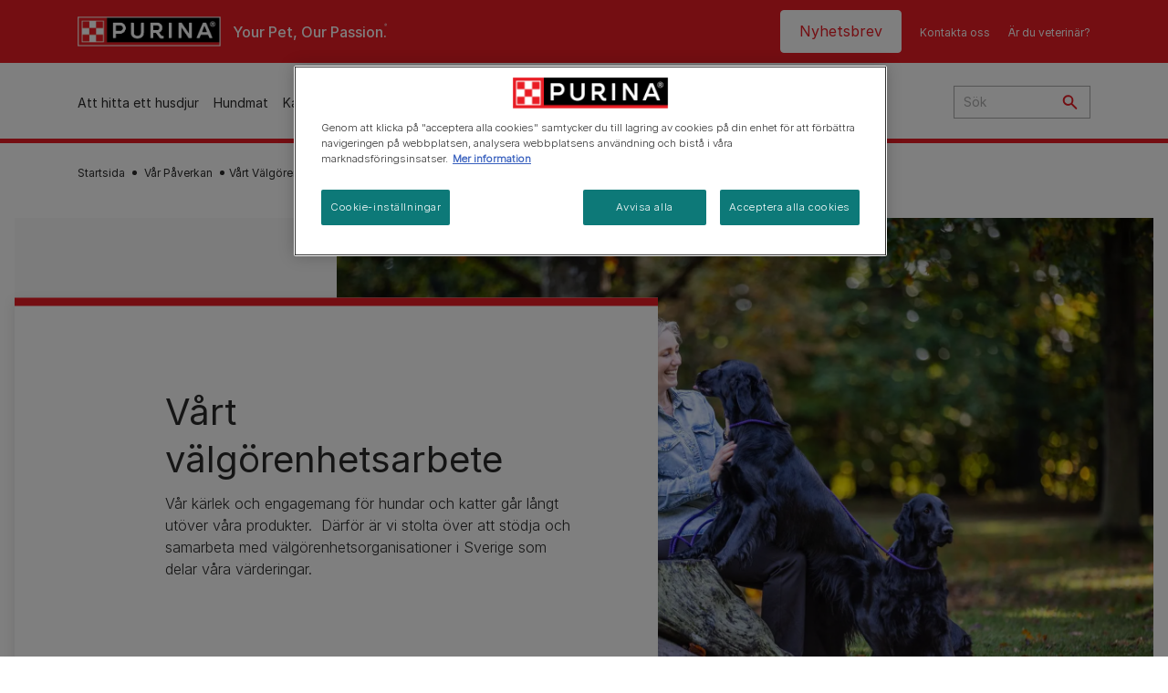

--- FILE ---
content_type: text/html; charset=UTF-8
request_url: https://www.purina.se/var-paverkan/vart-valgorenhetsarbete
body_size: 29796
content:
<!DOCTYPE html>
<html lang="sv-SE" dir="ltr" prefix="content: http://purl.org/rss/1.0/modules/content/  dc: http://purl.org/dc/terms/  foaf: http://xmlns.com/foaf/0.1/  og: http://ogp.me/ns#  rdfs: http://www.w3.org/2000/01/rdf-schema#  schema: http://schema.org/  sioc: http://rdfs.org/sioc/ns#  sioct: http://rdfs.org/sioc/types#  skos: http://www.w3.org/2004/02/skos/core#  xsd: http://www.w3.org/2001/XMLSchema# ">
  <head>
    <meta charset="utf-8" />
<script>var dataLayer_tags = {"event":"fireTags","siteInformation":{"ecosystemCategory":"business_core","zone":"EMENA","country":"Sweden","business":"Petcare","brand":"Purina","subBrand":"Multiple_Brands","businessUnit":"Food","language":"Swedish","conversionPageType":"Conversion Page Type","technology":"Drupal","properties":"Brand","siteType":"Site","digiPiID":"DIG0022073","websiteUrl":"https:\/\/purina.se","statusHttps":"200","propertyStatus":"live","goLiveDate":"21\/09\/2022","siteCategory":"Food","targetAudience":"B2C"},"userInformation":{"deviceType":"","gaClientID":""},"pageInformation":{"pageSubsection":"Page Subsection"}};</script>
<script>window.dataLayer = window.dataLayer || []; window.dataLayer.push(dataLayer_tags);</script>
<noscript><style>form.antibot * :not(.antibot-message) { display: none !important; }</style>
</noscript><meta name="description" content="På Purina engagerar vi oss i välgörenhetsarbete och samarbetar med djurvälfärdsorganisationer som delar våra värderingar. Se hur här »" />
<link rel="canonical" href="https://www.purina.se/var-paverkan/vart-valgorenhetsarbete" />
<meta property="og:type" content="website" />
<meta property="og:url" content="https://www.purina.se/var-paverkan/vart-valgorenhetsarbete" />
<meta property="og:title" content="Välgörenhet » Vårt stöd till djurvälfärden i Sverige | Purina" />
<meta property="og:description" content="På Purina engagerar vi oss i välgörenhetsarbete och samarbetar med djurvälfärdsorganisationer som delar våra värderingar. Se hur här »" />
<meta property="og:image" content="https://www.purina.se/themes/custom/trim_the_tail_th/logo-og.png" />
<meta name="facebook-domain-verification" content="l7zakuxmm0i3nixzthq1fkmu52gdha" />
<meta name="google-site-verification" content="BkyW4MCUuLfkUXHofNB-i7-bNpmRb6znsbGbbfXCbxc" />
<meta name="MobileOptimized" content="width" />
<meta name="HandheldFriendly" content="true" />
<meta name="viewport" content="width=device-width, initial-scale=1.0" />
<link rel="alternate" hreflang="sv" href="https://www.purina.se/var-paverkan/vart-valgorenhetsarbete" />
<link rel="preload" href="/themes/custom/trim_the_tail_th/dist/fonts/roboto/roboto-light-webfont.woff2" as="font" type="font/woff2" crossorigin="anonymous" />
<link rel="preload" href="/themes/custom/trim_the_tail_th/dist/fonts/robotoslab/robotoslab-variablefont_wght-webfont.woff2" as="font" type="font/woff2" crossorigin="anonymous" />
<script type="application/ld+json">{
    "@context": "https://schema.org",
    "@graph": [
        {
            "@type": "BreadcrumbList",
            "@id": "https://www.purina.se/#schema/BreadcrumbList/5b46b8b1af7b11a88cc5a99826963419589c6b10",
            "itemListElement": [
                {
                    "@type": "ListItem",
                    "position": 1,
                    "name": "Startsida",
                    "item": "https://www.purina.se/"
                },
                {
                    "@type": "ListItem",
                    "position": 2,
                    "name": "V\u00e5r P\u00e5verkan",
                    "item": "https://www.purina.se/var-paverkan"
                },
                {
                    "@type": "ListItem",
                    "position": 3,
                    "name": "V\u00e5rt V\u00e4lg\u00f6renhetsarbete"
                }
            ]
        }
    ]
}</script>
<link rel="icon" href="/sites/default/files/favicon.ico" type="image/vnd.microsoft.icon" />
<script>window.a2a_config=window.a2a_config||{};a2a_config.callbacks=[];a2a_config.overlays=[];a2a_config.templates={};</script>

    <meta name="viewport" content="width=device-width, initial-scale=1, shrink-to-fit=no">
    <link rel="manifest" href="/manifest.json">
    <title>Välgörenhet » Vårt stöd till djurvälfärden i Sverige | Purina SE</title>
    <link rel="stylesheet" media="all" href="/sites/default/files/css/css_RMFlgsZNwop3S0DHgu2xIYYGUF80zQxpv65rmIQgWYY.css?delta=0&amp;language=sv&amp;theme=trim_the_tail_th&amp;include=[base64]" />
<link rel="stylesheet" media="all" href="/sites/default/files/css/css_66JhUaq6qDRguWK0Lb56VBLuLonAc1OeUUQiR0vdeZM.css?delta=1&amp;language=sv&amp;theme=trim_the_tail_th&amp;include=[base64]" />

    <script type="application/json" data-drupal-selector="drupal-settings-json">{"path":{"baseUrl":"\/","pathPrefix":"","currentPath":"node\/9316","currentPathIsAdmin":false,"isFront":false,"currentLanguage":"sv","front":"\/"},"pluralDelimiter":"\u0003","suppressDeprecationErrors":true,"gtag":{"tagId":"","consentMode":false,"otherIds":[],"events":[],"additionalConfigInfo":[]},"ajaxPageState":{"libraries":"[base64]","theme":"trim_the_tail_th","theme_token":null},"ajaxTrustedUrl":{"\/search":true},"gtm":{"tagId":null,"settings":{"data_layer":"dataLayer","include_classes":false,"allowlist_classes":"google\nnonGooglePixels\nnonGoogleScripts\nnonGoogleIframes","blocklist_classes":"customScripts\ncustomPixels","include_environment":false,"environment_id":"","environment_token":""},"tagIds":["GTM-NT7QHDC"]},"clientside_validation_jquery":{"validate_all_ajax_forms":2,"force_validate_on_blur":false,"force_html5_validation":false,"messages":{"required":"This field is required.","remote":"Please fix this field.","email":"Please enter a valid email address.","url":"Please enter a valid URL.","date":"Please enter a valid date.","dateISO":"Please enter a valid date (ISO).","number":"Please enter a valid number.","digits":"Please enter only digits.","equalTo":"Please enter the same value again.","maxlength":"Please enter no more than {0} characters.","minlength":"Please enter at least {0} characters.","rangelength":"Please enter a value between {0} and {1} characters long.","range":"Please enter a value between {0} and {1}.","max":"Please enter a value less than or equal to {0}.","min":"Please enter a value greater than or equal to {0}.","step":"Please enter a multiple of {0}."}},"dataLayer":{"defaultLang":"sv","languages":{"en":{"id":"en","name":"English","direction":"ltr","weight":0},"sv":{"id":"sv","name":"Swedish","direction":"ltr","weight":1}}},"ln_datalayer":{"data":{"module_name":"Lightnest Data Layer","module_version":"4.0.1","content_id":"9316","content_name":"V\u00e5rt v\u00e4lg\u00f6renhetsarbete","content_type":"dsu_component_page"}},"nppe_ttt_datalayer":{"variables":{"server_name":"www.purina.se","current_path":"\/node\/9316","current_path_alias":"\/var-paverkan\/vart-valgorenhetsarbete","market":"SE","cdp_id_crypto_salt":"M4nzHg4MjVv6","cdp_id_crypto_start":"nkc-","range_brand":"PURINA CSB","registration_parallel_timestamp":"2026-01-27T20:17:48+00:00"},"triggers":[{"trigger_type":"click","selector":"div .breed-selector-intro a.cta.nppe-bs-main","event_name":"breed_selector_start"},{"trigger_type":"click","selector":"div.slider-question div.answer","event_name":"breed_selector_cta"},{"trigger_type":"click","selector":".nppe_contact_form_header .combo-menu a[dl-webform-id]","event_name":"contactus_topic_changed"},{"trigger_type":"click","selector":".component--age-calculator a.calc","event_name":"age_calculator_results"},{"trigger_type":"click","selector":".component--contact-us .contact-us--links .contact-us--link.email a","event_name":"contactus_call_click"},{"trigger_type":"click","selector":".component--contact-us .contact-us--links .contact-us--link.phone a","event_name":"contactus_call_click"},{"trigger_type":"click","selector":".component--contact-us .contact-us--links .contact-us--link.whatsapp a","event_name":"contactus_call_click"},{"trigger_type":"click","selector":".paragraph.content-hub_item.scale.paragraph--type--brands-content-hub-url-teaser a.content-hub_link[data-social-icon=\u0027none\u0027]","event_name":"article_click"},{"trigger_type":"click","selector":".article-container a","event_name":"naming_tool_article_click"},{"trigger_type":"click","selector":"div[data-history-node-id] .inner-content h3 a","event_name":"related_article_click"},{"trigger_type":"click","selector":"div[data-history-node-id] .image-wrapper a","event_name":"related_article_click"},{"trigger_type":"click","selector":"div[data-history-node-id] .field--name-field-article-category a","event_name":"related_article_click"},{"trigger_type":"click","selector":".paragraph--type--brands-content-hub-url-teaser a[data-social-icon]","event_name":"social_click"},{"trigger_type":"click","selector":"div.sharing-buttons span.a2a_kit.a2a_kit_size_32.addtoany_list a","event_name":"social_click"},{"trigger_type":"click","selector":"div.block-social-links .social-links li a","event_name":"social_click"},{"trigger_type":"click","selector":"article.node--type-nppe-faq li.node-readmore a","event_name":"faq_click"},{"trigger_type":"click","selector":"article.node--type-nppe-faq a.read-more","event_name":"faq_click"},{"trigger_type":"click","selector":"article.node--type-nppe-faq a span","event_name":"faq_click"},{"trigger_type":"click","selector":".result__text.faq-search-styles a.text__link","event_name":"faq_click"},{"trigger_type":"click","selector":".brands_acordion__container .paragraph--type--brands-accordion-item-styled .accordion-trigger","event_name":"faq_click"},{"trigger_type":"click","selector":".component--article-tile a","event_name":"sponsored_click"},{"trigger_type":"click","selector":".view-id-nppe_breed_selector_results.nppe-bs-selector .results-view-image-container \u003E .inner \u003E a","event_name":"breed_detail_view"},{"trigger_type":"click","selector":".view-id-nppe_breed_selector_results.nppe-bs-selector .results-view-image-container \u003E .inner div a","event_name":"breed_detail_view"},{"trigger_type":"click","selector":"div.datalayer_cta_click a","event_name":"cta_click"},{"trigger_type":"click","selector":"div.paragraph--type--brands-pet-food-selector .brands-fs__cta_wrapper a","event_name":"pet_food_selector"},{"trigger_type":"click","selector":"a[data-file-download=\u0027file_download\u0027]","event_name":"file_download"},{"trigger_type":"click","selector":"div.swiper-button-prev","event_name":"carousel_click"},{"trigger_type":"click","selector":"div.swiper-button-next","event_name":"carousel_click"},{"trigger_type":"click","selector":".dsu-product--detail .product--detail-tabs li a","event_name":"product_tab_click"},{"trigger_type":"click","selector":".dsu-product--detail .product--tab-title","event_name":"product_tab_click"},{"trigger_type":"keyUp","selector":".nppe-breed-selector__library--page .results-search-box input","event_name":"breed_library_search"},{"trigger_type":"mouseDown","selector":"div.brands-products-range__ranges span","event_name":"product_tab_click"},{"trigger_type":"form","selector":"webform_submission_general_feedback_add_form","event_name":"contactus_submit"},{"trigger_type":"form","selector":"webform_submission_nutritional_information_add_form","event_name":"contactus_submit"},{"trigger_type":"form","selector":"webform_submission_product_issue_add_form","event_name":"contactus_submit"},{"trigger_type":"form","selector":"webform_submission_promotion_add_form","event_name":"contactus_submit"},{"trigger_type":"form","selector":"webform_submission_website_issue_add_form","event_name":"contactus_submit"},{"trigger_type":"appear","selector":"#bs-modal","event_name":"registration_start"},{"trigger_type":"form","selector":"webform-submission-contact-us-hub-form","event_name":"contactus_enquiry"},{"trigger_type":"click","selector":"div.slider-question div.answer","event_name":"breed_selector_progress"},{"trigger_type":"click","selector":".component--age-calculator a.calc","event_name":"age_calculator_submit"},{"trigger_type":"click","selector":".paragraph.content-hub_item.scale.paragraph--type--brands-content-hub-url-teaser a.content-hub_link[data-social-icon=\u0027none\u0027]","event_name":"article_click"},{"trigger_type":"click","selector":".article-container a","event_name":"article_click"},{"trigger_type":"click","selector":"div[data-history-node-id] .inner-content h3 a","event_name":"article_click"},{"trigger_type":"click","selector":"div[data-history-node-id] .image-wrapper a","event_name":"article_click"},{"trigger_type":"click","selector":"div[data-history-node-id] .field--name-field-article-category a","event_name":"article_click"},{"trigger_type":"click","selector":".paragraph--type--brands-content-hub-url-teaser a[data-social-icon]","event_name":"share"},{"trigger_type":"click","selector":"div.sharing-buttons span.a2a_kit.a2a_kit_size_32.addtoany_list a","event_name":"share"},{"trigger_type":"click","selector":"div.block-social-links .social-links li a","event_name":"share"},{"trigger_type":"click","selector":"div.paragraph--type--brands-pet-food-selector .brands-fs__cta_wrapper a","event_name":"filters_applied"},{"trigger_type":"click","selector":"div.swiper-button-prev","event_name":"carousel_click"},{"trigger_type":"click","selector":"div.swiper-button-next","event_name":"content_events"},{"trigger_type":"click","selector":".dsu-product--detail .product--detail-tabs li a","event_name":"content_events"},{"trigger_type":"click","selector":".dsu-product--detail .product--tab-title","event_name":"content_events"},{"trigger_type":"mouseDown","selector":"div.brands-products-range__ranges span","event_name":"content_events"},{"trigger_type":"click","selector":"a.product-tile_image","event_name":"purina_product_click"},{"trigger_type":"click","selector":"a.view-product","event_name":"purina_product_click"},{"trigger_type":"click","selector":".product-body h2 a","event_name":"purina_product_click"},{"trigger_type":"click","selector":"div[data-product-id] h2 a","event_name":"purina_product_click"}],"baseline":{"site_content":{"event":"custom_event","event_name":"site_content","article_type":"Not an article related page","content_type":"Our Impact","price_tier":"Others","range_brand":"Purina CSB","range_brand_id":"R000248","website_section":"Our Impact","strategic_content_territory":"Caring","content_pet_type":"undefined","content_breed_type":"undefined","content_pet_size":"undefined","content_life_stage":"undefined","content_special_needs":"undefined","content_health_condition":"undefined","product_name":"undefined","product_sku":"undefined","product_category":"undefined","product_range":"Purina CSB","product_ingredient":"undefined","promotion_id":"undefined","promotion_name":"undefined"},"user_info":{"event":"custom_event","event_name":"user_information","user_account_id":"ID0","user_id":"ID0","device_type":"undefined","user_ga_client_id":"undefined","user_pet_ownership":"undefined","user_pet_type":"undefined"},"site_info":{"event":"custom_event","event_name":"site_information","asset_zone":"EMENA","asset_country":"Sweden","asset_brand":"Purina","asset_business":"Petcare","asset_digipi":"DIG0022073","gtm_container":"","language":"Swedish","ecosystem_category":"business_core","business_model":"B2C"},"page_information":{"event":"purina_page_information","user_pet_ownership":"undefined","user_pet_type":"undefined","cdp_user_id":"","param_location":"page","article_type":"Not an article related page","business_model":"B2C","content_type":"Our Impact","content_breed_type":"undefined","content_health_condition":"undefined","content_life_stage":"undefined","content_pet_size":"undefined","content_pet_type":"undefined","content_special_needs":"undefined","ecosystem_category":"business_core","product_category":"undefined","product_ingredient":"undefined","product_name":"undefined","product_range":"Purina CSB","product_sku":"undefined","promotion_id":"undefined","promotion_name":"undefined","range_brand":"Purina CSB","range_brand_id":"R000248","strategic_content_territory":"Caring","website_section":"Our Impact"}}},"data":{"extlink":{"extTarget":true,"extTargetAppendNewWindowDisplay":true,"extTargetAppendNewWindowLabel":"(opens in a new window)","extTargetNoOverride":true,"extNofollow":true,"extTitleNoOverride":false,"extNoreferrer":true,"extFollowNoOverride":true,"extClass":"ext","extLabel":"(link is external)","extImgClass":false,"extSubdomains":true,"extExclude":"","extInclude":"","extCssExclude":"","extCssInclude":"","extCssExplicit":"","extAlert":false,"extAlertText":"This link will take you to an external web site. We are not responsible for their content.","extHideIcons":false,"mailtoClass":"mailto","telClass":"","mailtoLabel":"(link sends email)","telLabel":"(link is a phone number)","extUseFontAwesome":false,"extIconPlacement":"append","extPreventOrphan":false,"extFaLinkClasses":"fa fa-external-link","extFaMailtoClasses":"fa fa-envelope-o","extAdditionalLinkClasses":"","extAdditionalMailtoClasses":"","extAdditionalTelClasses":"","extFaTelClasses":"fa fa-phone","allowedDomains":[],"extExcludeNoreferrer":""}},"components":{"c_newsletter":{"44047":{"entityId":"44047","entityType":"c_newsletter"}},"c_contact_us_item":{"1166":{"entityId":"1166","entityType":"c_contact_us_item"},"1161":{"entityId":"1161","entityType":"c_contact_us_item"}},"c_contact_us":{"1171":{"entityId":"1171","entityType":"c_contact_us"}},"c_signposting":{"33646":{"entityId":"33646","entityType":"c_signposting"},"33641":{"entityId":"33641","entityType":"c_signposting"}},"c_signposting_double":{"33651":{"entityId":"33651","entityType":"c_signposting_double"}},"c_media":{"46643":{"entityId":"46643","entityType":"c_media"}},"c_icon_matrix_item":{"46638":{"entityId":"46638","entityType":"c_icon_matrix_item"},"46637":{"entityId":"46637","entityType":"c_icon_matrix_item"},"46636":{"entityId":"46636","entityType":"c_icon_matrix_item"}},"c_icon_matrix":{"46639":{"entityId":"46639","entityType":"c_icon_matrix"}},"c_sideimagetext_ttt":{"33636":{"entityId":"33636","entityType":"c_sideimagetext_ttt"},"33631":{"entityId":"33631","entityType":"c_sideimagetext_ttt"},"33626":{"entityId":"33626","entityType":"c_sideimagetext_ttt"}},"c_hero_small":{"33616":{"entityId":"33616","entityType":"c_hero_small"}},"c_social_link_item":{"336":{"entityId":"336","entityType":"c_social_link_item"},"326":{"entityId":"326","entityType":"c_social_link_item"},"321":{"entityId":"321","entityType":"c_social_link_item"}}},"ajax":[],"user":{"uid":0,"permissionsHash":"a5ee71d62a290b99ba274c0355eeedaaccd4279d9bee719fe8ca1bc75a03da7f"}}</script>
<script src="/sites/default/files/languages/sv_U0mRDiln-I48zbxltP8ZDyEsi6BwLlF1QV9nfOck7ps.js?t982lm"></script>
<script src="/core/misc/drupalSettingsLoader.js?v=11.2.9"></script>
<script src="/core/misc/drupal.js?v=11.2.9"></script>
<script src="/core/misc/drupal.init.js?v=11.2.9"></script>
<script src="/modules/contrib/google_tag/js/gtag.js?t982lm"></script>
<script src="/modules/contrib/google_tag/js/gtm.js?t982lm"></script>
<script src="/modules/contrib/ln_datalayer/js/isMobile.min.js?t982lm"></script>
<script src="/modules/contrib/ln_datalayer/js/ln_datalayer.js?t982lm"></script>
<script src="/modules/custom/nppe_service_worker/js/register-sw.js?t982lm"></script>

          <link type="text/css" rel="stylesheet" id="seckit-clickjacking-no-body" media="all" href="/modules/contrib/seckit/css/seckit.no_body.css" />
        <!-- stop SecKit protection -->
        <script type="text/javascript" src="/modules/contrib/seckit/js/seckit.document_write.js?"></script>
        <noscript>
        <link type="text/css" rel="stylesheet" id="seckit-clickjacking-noscript-tag" media="all" href="/modules/contrib/seckit/css/seckit.noscript_tag.css" />
        </noscript></head>
  <body class="path-node page-node-type-dsu-component-page route-entity-node-canonical">        <noscript>
        <div id="seckit-noscript-tag">
          Sorry, you need to enable JavaScript to visit this website.
        </div>
        </noscript>
        <a href="#main-content" class="visually-hidden focusable skip-link">
      Skip to main content
    </a>
    <noscript><iframe src="https://www.googletagmanager.com/ns.html?id=GTM-NT7QHDC"
                  height="0" width="0" style="display:none;visibility:hidden"></iframe></noscript>

      <div class="dialog-off-canvas-main-canvas" data-off-canvas-main-canvas>
    <div id="main-layout">
  
      <div class="header-section">
      <header role="banner">
          <div class="component-header-desktop" >
    <div class="header--top-container">
        <div class="header--top twb-container">
          <div id="block-ttt-sitebranding" data-block-plugin-id="system_branding_block" class="block block-system block-system-branding-block">
  
    
        <a href="/" rel="home" class="site-logo">
      <img src="/sites/default/files/Purina_Red_Thread_Logo_top.png" alt="Startsida" />
    </a>
        <div class="site-name">
      <a href="/" rel="home">Purina SE</a>
    </div>
        <div class="site-slogan">Your Pet, Our Passion.</div>
  </div>

          <nav role="navigation" aria-labelledby="block-ttt-headertop-menu" id="block-ttt-headertop" data-block-plugin-id="system_menu_block:header-top" class="block block-menu navigation menu--header-top">
            
  <div class="visually-hidden" id="block-ttt-headertop-menu">Header top</div>
  

        
                <ul class="menu menu--level-1">
                    <li class="menu-item">
        <a href="/vara-nyhetsbrev" target="_self" data-drupal-link-system-path="node/10199" hreflang="sv-SE" rel="noopener">Nyhetsbrev</a>
              </li>
                <li class="menu-item">
        <a href="/kontakta-oss" target="_self" data-drupal-link-system-path="node/4591" hreflang="sv-SE" rel="noopener">Kontakta oss</a>
              </li>
                <li class="menu-item">
        <a href="https://vetcenter.purina.se/" target="_blank" title="Besök vår hemsida dedikerad till veterinärer!" hreflang="sv-SE" rel="noopener noreferrer">Är du veterinär?</a>
              </li>
        </ul>
  


  </nav>

                                                  </div>
    </div>
 
    <div class="header--navigation-wrapper">
      <div class="header--navigation twb-container">
        <div class="header--navigation-composite">
                                            <nav role="navigation" aria-labelledby="block-ttt-mainnavigation-menu" id="block-ttt-mainnavigation" data-block-plugin-id="system_menu_block:main" class="block block-menu navigation menu--main">
            
  <div class="visually-hidden" id="block-ttt-mainnavigation-menu">Test</div>
  

        

  <ul data-region="header" class="menu menu-level-0">
                  
        <li class="menu-item">
          <a href="/hitta-ett-husdjur" target="_self" class="finding-a-pet" data-drupal-link-system-path="node/6016" hreflang="sv-SE" rel="noopener">Att hitta ett husdjur</a>
                                
  
  <div class="menu-panel" role="presentation">
    
          
  <div class="field field--name-field-pane-blocks field--type-entity-reference field--label-hidden menu-pane">
    <div class="custom-block-type--navigation-links block block-nppe-header-with-navigation block-block-content46acf3fe-9fda-4bf5-9355-navlinks0001 block-layout--double-column" id="block-36" data-block-plugin-id="block_content:46acf3fe-9fda-4bf5-9355-navLinks0001">
  
  

    <div class="pane-icon">
    <div class="pet-icon icon-dog"></div>
    <div class="pet-label">Hund</div>
  </div>

    
    <div class="links">
                  <div class="link-item parent-regular">
      <div class="link-container">
                  <a href="/hitta-ett-husdjur/hundraser/vilken-hundras-passar-dig" class="regular" tabindex="-1">QUIZ: Vilken hundras passar dig?</a>
              </div>
    </div>
                  <div class="link-item parent-regular">
      <div class="link-container">
                  <a href="/hitta-ett-husdjur/hundraser" class="regular" tabindex="-1">Hundraser</a>
              </div>
    </div>
                  <div class="link-item parent-spacer">
      <div class="link-container">
                  <span class="spacer">&nbsp;</span>
              </div>
    </div>
                  <div class="link-item parent-heading">
      <div class="link-container">
                  <span class="heading">Artikel efter ämnen</span>
              </div>
    </div>
                  <div class="link-item parent-regular">
      <div class="link-container">
                  <a href="/hitta-ditt-nya-husdjur/artiklar/skaffa-en-hund" class="regular" tabindex="-1">Skaffa en hund</a>
              </div>
    </div>
                  <div class="link-item parent-regular">
      <div class="link-container">
                  <a href="/hitta-ditt-nya-husdjur/artiklar/skaffa-en-hund/hundnamn" class="regular" tabindex="-1">Hundnamn</a>
              </div>
    </div>
                  <div class="link-item parent-regular">
      <div class="link-container">
                  <a href="/hitta-ditt-nya-husdjur/artiklar/hundtyper" class="regular" tabindex="-1">Hundtyper</a>
              </div>
    </div>
                  <div class="link-item parent-regular">
      <div class="link-container">
                  <a href="/hitta-ditt-nya-husdjur/artiklar/hundtyper/rasguider" class="regular" tabindex="-1">Hundrasguider</a>
              </div>
    </div>
                  <div class="link-item parent-regular">
      <div class="link-container">
                  <a href="/hitta-ditt-nya-husdjur/artiklar/hundtyper/rasgrupper" class="regular" tabindex="-1">Hundrasgrupper</a>
              </div>
    </div>
                  <div class="link-item parent-break-column">
      <div class="link-container">
                  <span class="break-column">&nbsp;</span>
              </div>
    </div>
                  <div class="link-item parent-heading">
      <div class="link-container">
                  <span class="heading">Populära hundartiklar</span>
              </div>
    </div>
                  <div class="link-item parent-regular">
      <div class="link-container">
                  <a href="/hitta-ett-husdjur/artiklar/skaffa-en-hund/hundnamn/basta-namnet-valp" class="regular" tabindex="-1">Bästa namnet för en valp</a>
              </div>
    </div>
                  <div class="link-item parent-regular">
      <div class="link-container">
                  <a href="/hitta-ett-husdjur/artiklar/skaffa-en-hund/adoption/hur-mycket-kostar-en-valp" class="regular" tabindex="-1">Hur mycket kostar en valp?</a>
              </div>
    </div>
                  <div class="link-item parent-regular">
      <div class="link-container">
                  <a href="/hitta-ett-husdjur/artiklar/skaffa-en-hund/adoption/allergivanliga-hundar" class="regular" tabindex="-1">Allergivänliga hundar</a>
              </div>
    </div>
                  <div class="link-item parent-regular">
      <div class="link-container">
                  <a href="/hitta-ett-husdjur/artiklar/skaffa-en-hund/adoption/valja-ratt-smahund-for-dig" class="regular" tabindex="-1">Vilken småhund är bäst för dig?</a>
              </div>
    </div>
                  <div class="link-item parent-highlighted">
      <div class="link-container">
                  <a href="/hitta-ditt-nya-husdjur/artiklar/skaffa-en-hund" class="highlighted" tabindex="-1">Se alla hundartiklar</a>
              </div>
    </div>
                  <div class="link-item parent-spacer">
      <div class="link-container">
                  <span class="spacer">&nbsp;</span>
              </div>
    </div>
  </div>

  </div>




  </div>
  <div class="field field--name-field-pane-blocks field--type-entity-reference field--label-hidden menu-pane">
    <div class="custom-block-type--navigation-links block block-nppe-header-with-navigation block-block-content46acf3fe-9fda-4bf5-9355-navlinks0002 block-layout--double-column" id="block-41" data-block-plugin-id="block_content:46acf3fe-9fda-4bf5-9355-navLinks0002">
  
  

    <div class="pane-icon">
    <div class="pet-icon icon-cat"></div>
    <div class="pet-label">Katt</div>
  </div>

    
    <div class="links">
                  <div class="link-item parent-regular">
      <div class="link-container">
                  <a href="/hitta-ett-husdjur/kattraser/vilken-kattras-passar-dig" class="regular" tabindex="-1">QUIZ: Vilken kattras passar dig?</a>
              </div>
    </div>
                  <div class="link-item parent-regular">
      <div class="link-container">
                  <a href="/hitta-ett-husdjur/kattraser" class="regular" tabindex="-1">Kattraser</a>
              </div>
    </div>
                  <div class="link-item parent-spacer">
      <div class="link-container">
                  <span class="spacer">&nbsp;</span>
              </div>
    </div>
                  <div class="link-item parent-heading">
      <div class="link-container">
                  <span class="heading">Artikel efter ämnen</span>
              </div>
    </div>
                  <div class="link-item parent-regular">
      <div class="link-container">
                  <a href="/hitta-ditt-nya-husdjur/artiklar/skaffa-en-katt" class="regular" tabindex="-1">Skaffa en katt</a>
              </div>
    </div>
                  <div class="link-item parent-regular">
      <div class="link-container">
                  <a href="/hitta-ditt-nya-husdjur/artiklar/skaffa-en-katt/kattnamn" class="regular" tabindex="-1">Kattnamn</a>
              </div>
    </div>
                  <div class="link-item parent-regular">
      <div class="link-container">
                  <a href="/hitta-ditt-nya-husdjur/artiklar/kattyper" class="regular" tabindex="-1">Kattyper</a>
              </div>
    </div>
                  <div class="link-item parent-regular">
      <div class="link-container">
                  <a href="/hitta-ditt-nya-husdjur/artiklar/kattyper/rasguider" class="regular" tabindex="-1">Kattrasguider</a>
              </div>
    </div>
                  <div class="link-item parent-break-column">
      <div class="link-container">
                  <span class="break-column">&nbsp;</span>
              </div>
    </div>
                  <div class="link-item parent-heading">
      <div class="link-container">
                  <span class="heading">Populära kattartiklar</span>
              </div>
    </div>
                  <div class="link-item parent-regular">
      <div class="link-container">
                  <a href="/hitta-ett-husdjur/artiklar/skaffa-en-katt/adoption/valja-ratt-katt-for-dig" class="regular" tabindex="-1">Vilken katt ska du välja?</a>
              </div>
    </div>
                  <div class="link-item parent-regular">
      <div class="link-container">
                  <a href="/hitta-ett-husdjur/artiklar/skaffa-en-katt/adoption/fordelar-med-att-ha-en-katt" class="regular" tabindex="-1">Fördelar med att ha en katt</a>
              </div>
    </div>
                  <div class="link-item parent-regular">
      <div class="link-container">
                  <a href="/hitta-ett-husdjur/artiklar/skaffa-en-katt/adoption/hur-mycket-kostar-en-kattunge" class="regular" tabindex="-1">Hur mycket kostar en kattunge?</a>
              </div>
    </div>
                  <div class="link-item parent-regular">
      <div class="link-container">
                  <a href="/hitta-ett-husdjur/artiklar/skaffa-en-katt/kattnamn/sota-kattnamn" class="regular" tabindex="-1">Söta kattnamn</a>
              </div>
    </div>
                  <div class="link-item parent-highlighted">
      <div class="link-container">
                  <a href="/hitta-ditt-nya-husdjur/artiklar/skaffa-en-katt" class="highlighted" tabindex="-1">Se alla kattartiklar</a>
              </div>
    </div>
                  <div class="link-item parent-spacer">
      <div class="link-container">
                  <span class="spacer">&nbsp;</span>
              </div>
    </div>
  </div>

  </div>




  </div>
  <div class="field field--name-field-pane-blocks field--type-entity-reference field--label-hidden menu-pane">
    

<div class="custom-block-type--navigation-blocks block cta-block-style-1" id="block-6" data-block-plugin-id="block_content:46acf3fe-9fda-4bf5-9355-navCta000001">
  
  

      <div class="media">
      <div class="field--type-image field--name-image">
        <picture class="responsive-picture">
          <source media="(max-width:1139px)" srcset="">
          <source media="(min-width:1140px)" srcset="/sites/default/files/2025-11/navigation-block-001.jpg">
          <img src="/sites/default/files/2025-11/navigation-block-001.jpg" alt="Att hitta ett husdjur" loading="lazy"/>
        </picture>
      </div>
    </div>

    <div class="inner-content">
            <div class="field field--name-field-nav-banner-cta field--type-link field--label-hidden field__items">
                                                                                                                                                                                                                                                                                                            <div class="field__item">
              <a href="/hitta-ditt-nya-husdjur/artiklar" target="" tabindex="-1" data-once="ln_datalayer_cta_click">
                Hitta din hund
              </a>
            </div>
                                        <div class="field__item">
              <a href="/hitta-ditt-nya-husdjur/artiklar" target="" tabindex="-1" data-once="ln_datalayer_cta_click">
                Hitta din katt
              </a>
            </div>
                                                            </div>
    </div>

  </div>

  </div>


    
  </div>



                  </li>
                      
        <li class="menu-item">
          <a href="/hund/hundmat" target="_self" class="dog-products" data-drupal-link-system-path="node/9602" hreflang="sv-SE" rel="noopener">Hundmat</a>
                                
  
  <div class="menu-panel" role="presentation">
    
          
  <div class="field field--name-field-pane-blocks field--type-entity-reference field--label-hidden menu-pane">
    <div class="custom-block-type--navigation-links block block-nppe-header-with-navigation block-block-content46acf3fe-9fda-4bf5-9355-navlinks0003 block-layout--double-column" id="block-46" data-block-plugin-id="block_content:46acf3fe-9fda-4bf5-9355-navLinks0003">
  
  

    <div class="pane-icon">
    <div class="pet-icon icon-dog"></div>
    <div class="pet-label">Hund</div>
  </div>

    
    <div class="links">
                  <div class="link-item parent-heading">
      <div class="link-container">
                  <span class="heading">Typ av hundmat</span>
              </div>
    </div>
                  <div class="link-item parent-regular">
      <div class="link-container">
                  <a href="/hund/hundmat/torrfoder" class="regular" tabindex="-1">Torrfoder</a>
              </div>
    </div>
                  <div class="link-item parent-regular">
      <div class="link-container">
                  <a href="/hund/hundmat/blotmat" class="regular" tabindex="-1">Våtfoder</a>
              </div>
    </div>
                  <div class="link-item parent-regular">
      <div class="link-container">
                  <a href="/hund/hundmat/hundgodis" class="regular" tabindex="-1">Hundgodis</a>
              </div>
    </div>
                  <div class="link-item parent-spacer">
      <div class="link-container">
                  <span class="spacer">&nbsp;</span>
              </div>
    </div>
                  <div class="link-item parent-heading">
      <div class="link-container">
                  <span class="heading">Hundmat utifrån storlek</span>
              </div>
    </div>
                  <div class="link-item parent-regular">
      <div class="link-container">
                  <a href="/hund/hundmat/sma-raser" class="regular" tabindex="-1">Liten</a>
              </div>
    </div>
                  <div class="link-item parent-regular">
      <div class="link-container">
                  <a href="/hund/hundmat/stora-raser" class="regular" tabindex="-1">Stor</a>
              </div>
    </div>
                  <div class="link-item parent-break-column">
      <div class="link-container">
                  <span class="break-column">&nbsp;</span>
              </div>
    </div>
                  <div class="link-item parent-heading">
      <div class="link-container">
                  <span class="heading">Hundmat utifrån ålder</span>
              </div>
    </div>
                  <div class="link-item parent-regular">
      <div class="link-container">
                  <a href="/hund/hundmat/valp" class="regular" tabindex="-1">Valp</a>
              </div>
    </div>
                  <div class="link-item parent-regular">
      <div class="link-container">
                  <a href="/hund/hundmat/vuxen" class="regular" tabindex="-1">Vuxen</a>
              </div>
    </div>
                  <div class="link-item parent-regular">
      <div class="link-container">
                  <a href="/hund/hundmat/senior" class="regular" tabindex="-1">Senior</a>
              </div>
    </div>
                  <div class="link-item parent-highlighted">
      <div class="link-container">
                  <a href="/hund/hundmat" class="highlighted" tabindex="-1">Se all hundmat</a>
              </div>
    </div>
                  <div class="link-item parent-spacer">
      <div class="link-container">
                  <span class="spacer">&nbsp;</span>
              </div>
    </div>
  </div>

  </div>




  </div>
  <div class="field field--name-field-pane-blocks field--type-entity-reference field--label-hidden menu-pane">
    <div class="custom-block-type--navigation-links block block-nppe-header-with-navigation block-block-content46acf3fe-9fda-4bf5-9355-navlinks0004 block-layout--double-column" id="block-51" data-block-plugin-id="block_content:46acf3fe-9fda-4bf5-9355-navLinks0004">
  
  

        <div class="pane-icon placeholder-pane"></div>
    
    <div class="links">
                  <div class="link-item parent-break-column">
      <div class="link-container">
                  <span class="break-column">&nbsp;</span>
              </div>
    </div>
                  <div class="link-item parent-heading">
      <div class="link-container">
                  <span class="heading">Hundprodukter</span>
              </div>
    </div>
                  <div class="link-item parent-regular">
      <div class="link-container">
                  <a href="/varumarken/adventuros" class="regular" tabindex="-1">Adventuros</a>
              </div>
    </div>
                  <div class="link-item parent-regular">
      <div class="link-container">
                  <a href="/varumarken/dentalife" class="regular" tabindex="-1">Dentalife</a>
              </div>
    </div>
                  <div class="link-item parent-regular">
      <div class="link-container">
                  <a href="/varumarken/friskies/hund" class="regular" tabindex="-1">Friskies</a>
              </div>
    </div>
                  <div class="link-item parent-regular">
      <div class="link-container">
                  <a href="/varumarken/pro-plan/hund" class="regular" tabindex="-1">Pro Plan</a>
              </div>
    </div>
                  <div class="link-item parent-regular">
      <div class="link-container">
                  <a href="/varumarken/pro-plan-veterinary-diets/hund" class="regular" tabindex="-1">Pro Plan Veterinary Diets</a>
              </div>
    </div>
                  <div class="link-item parent-regular">
      <div class="link-container">
                  <a href="/varumarken/purina-one/hund" class="regular" tabindex="-1">Purina ONE Dog</a>
              </div>
    </div>
                  <div class="link-item parent-highlighted">
      <div class="link-container">
                  <a href="/varumarken" class="highlighted" tabindex="-1">Se alla varumärken</a>
              </div>
    </div>
                  <div class="link-item parent-break-column">
      <div class="link-container">
                  <span class="break-column">&nbsp;</span>
              </div>
    </div>
                  <div class="link-item parent-heading">
      <div class="link-container">
                  <span class="heading">Populära hundartiklar</span>
              </div>
    </div>
                  <div class="link-item parent-regular">
      <div class="link-container">
                  <a href="/artiklar/hundar/halsa/motion/ar-din-hund-overviktig" class="regular" tabindex="-1">Övervikt hos hundar</a>
              </div>
    </div>
                  <div class="link-item parent-regular">
      <div class="link-container">
                  <a href="/artiklar/hundar/valp/halsa/mata-din-valp" class="regular" tabindex="-1">Guide till att mata din valp</a>
              </div>
    </div>
                  <div class="link-item parent-regular">
      <div class="link-container">
                  <a href="/artiklar/hundar/utfodring/gudier/mata-en-liten-hund" class="regular" tabindex="-1">Hur ska jag mata min småhund?</a>
              </div>
    </div>
                  <div class="link-item parent-regular">
      <div class="link-container">
                  <a href="/artiklar/hundar/halsa/matsmaltning/kanslig-mage" class="regular" tabindex="-1">Känslig mage hos hundar</a>
              </div>
    </div>
                  <div class="link-item parent-highlighted">
      <div class="link-container">
                  <a href="/artiklar/hundar/utfodring" class="highlighted" tabindex="-1">Se alla utfodringsråd</a>
              </div>
    </div>
                  <div class="link-item parent-spacer">
      <div class="link-container">
                  <span class="spacer">&nbsp;</span>
              </div>
    </div>
  </div>

  </div>




  </div>
  <div class="field field--name-field-pane-blocks field--type-entity-reference field--label-hidden menu-pane">
    

<div class="custom-block-type--navigation-blocks block cta-block-style-1" id="block-11" data-block-plugin-id="block_content:46acf3fe-9fda-4bf5-9355-navCta000002">
  
  

      <div class="media">
      <div class="field--type-image field--name-image">
        <picture class="responsive-picture">
          <source media="(max-width:1139px)" srcset="/sites/default/files/migrate_default_content_files/navigation-block-002.jpg">
          <source media="(min-width:1140px)" srcset="/sites/default/files/2021-10/header-dog.jpg">
          <img src="/sites/default/files/2021-10/header-dog.jpg" alt="Header hundbild" loading="lazy"/>
        </picture>
      </div>
    </div>

    <div class="inner-content">
            <div class="field field--name-field-nav-banner-cta field--type-link field--label-hidden field__items">
                                                                                                                                                                                                                                                                                                            <div class="field__item">
              <a href="/hund/hundmat" target="" tabindex="-1" data-once="ln_datalayer_cta_click">
                Sök produkt I Hitta produkt online
              </a>
            </div>
                                                            </div>
    </div>

  </div>

  </div>


    
  </div>



                  </li>
                      
        <li class="menu-item">
          <a href="/katt/kattmat" target="_self" class="cat-products" data-drupal-link-system-path="node/9658" hreflang="sv-SE" rel="noopener">Kattmat</a>
                                
  
  <div class="menu-panel" role="presentation">
    
          
  <div class="field field--name-field-pane-blocks field--type-entity-reference field--label-hidden menu-pane">
    <div class="custom-block-type--navigation-links block block-nppe-header-with-navigation block-block-content46acf3fe-9fda-4bf5-9355-navlinks0005 block-layout--double-column" id="block-56" data-block-plugin-id="block_content:46acf3fe-9fda-4bf5-9355-navLinks0005">
  
  

    <div class="pane-icon">
    <div class="pet-icon icon-cat"></div>
    <div class="pet-label">Katt</div>
  </div>

    
    <div class="links">
                  <div class="link-item parent-heading">
      <div class="link-container">
                  <span class="heading">Typ av kattmat</span>
              </div>
    </div>
                  <div class="link-item parent-regular">
      <div class="link-container">
                  <a href="/katt/kattmat/vatmat" class="regular" tabindex="-1">Våtfoder</a>
              </div>
    </div>
                  <div class="link-item parent-regular">
      <div class="link-container">
                  <a href="/katt/kattmat/torrfoder" class="regular" tabindex="-1">Torrfoder</a>
              </div>
    </div>
                  <div class="link-item parent-regular">
      <div class="link-container">
                  <a href="/katt/kattmat/kattgodis" class="regular" tabindex="-1">Kattgodis</a>
              </div>
    </div>
                  <div class="link-item parent-break-column">
      <div class="link-container">
                  <span class="break-column">&nbsp;</span>
              </div>
    </div>
                  <div class="link-item parent-heading">
      <div class="link-container">
                  <span class="heading">Kattmat utifrån ålder</span>
              </div>
    </div>
                  <div class="link-item parent-regular">
      <div class="link-container">
                  <a href="/katt/kattmat/kattunge" class="regular" tabindex="-1">Kattunge</a>
              </div>
    </div>
                  <div class="link-item parent-regular">
      <div class="link-container">
                  <a href="/katt/kattmat/vuxen" class="regular" tabindex="-1">Vuxen</a>
              </div>
    </div>
                  <div class="link-item parent-regular">
      <div class="link-container">
                  <a href="/katt/kattmat/senior" class="regular" tabindex="-1">Senior 7+</a>
              </div>
    </div>
                  <div class="link-item parent-highlighted">
      <div class="link-container">
                  <a href="/katt/kattmat" class="highlighted" tabindex="-1">Se all kattmat</a>
              </div>
    </div>
                  <div class="link-item parent-spacer">
      <div class="link-container">
                  <span class="spacer">&nbsp;</span>
              </div>
    </div>
  </div>

  </div>




  </div>
  <div class="field field--name-field-pane-blocks field--type-entity-reference field--label-hidden menu-pane">
    <div class="custom-block-type--navigation-links block block-nppe-header-with-navigation block-block-content46acf3fe-9fda-4bf5-9355-navlinks0006 block-layout--double-column" id="block-61" data-block-plugin-id="block_content:46acf3fe-9fda-4bf5-9355-navLinks0006">
  
  

        <div class="pane-icon placeholder-pane"></div>
    
    <div class="links">
                  <div class="link-item parent-heading">
      <div class="link-container">
                  <span class="heading">Kattprodukter</span>
              </div>
    </div>
                  <div class="link-item parent-regular">
      <div class="link-container">
                  <a href="/varumarken/latz" class="regular" tabindex="-1">Latz</a>
              </div>
    </div>
                  <div class="link-item parent-regular">
      <div class="link-container">
                  <a href="/varumarken/friskies/katt" class="regular" tabindex="-1">Friskies</a>
              </div>
    </div>
                  <div class="link-item parent-regular">
      <div class="link-container">
                  <a href="/varumarken/gourmet" class="regular" tabindex="-1">Gourmet</a>
              </div>
    </div>
                  <div class="link-item parent-regular">
      <div class="link-container">
                  <a href="/varumarken/pro-plan/katt" class="regular" tabindex="-1">Pro Plan</a>
              </div>
    </div>
                  <div class="link-item parent-regular">
      <div class="link-container">
                  <a href="/varumarken/pro-plan-veterinary-diets/katt" class="regular" tabindex="-1">Pro Plan Veterinary Diets</a>
              </div>
    </div>
                  <div class="link-item parent-regular">
      <div class="link-container">
                  <a href="/varumarken/purina-one/katt" class="regular" tabindex="-1">Purina One</a>
              </div>
    </div>
                  <div class="link-item parent-highlighted">
      <div class="link-container">
                  <a href="/varumarken" class="highlighted" tabindex="-1">Se alla varumärken</a>
              </div>
    </div>
                  <div class="link-item parent-break-column">
      <div class="link-container">
                  <span class="break-column">&nbsp;</span>
              </div>
    </div>
                  <div class="link-item parent-heading">
      <div class="link-container">
                  <span class="heading">Populära kattartiklar</span>
              </div>
    </div>
                  <div class="link-item parent-regular">
      <div class="link-container">
                  <a href="/artiklar/katter/kattunge/halsa/mata-din-kattunge" class="regular" tabindex="-1">Vad ska en kattunge äta?</a>
              </div>
    </div>
                  <div class="link-item parent-regular">
      <div class="link-container">
                  <a href="/artiklar/katter/utfodring/guider/mata-din-vuxna-katt" class="regular" tabindex="-1">Utfodringsguide för vuxna katter</a>
              </div>
    </div>
                  <div class="link-item parent-regular">
      <div class="link-container">
                  <a href="/artiklar/katter/utfodring/guider/snacks-och-godsaker-for-din-katt" class="regular" tabindex="-1">Allt om kattgodis</a>
              </div>
    </div>
                  <div class="link-item parent-highlighted">
      <div class="link-container">
                  <a href="/artiklar/katter/utfodring" class="highlighted" tabindex="-1">Se alla utfodringsguider</a>
              </div>
    </div>
                  <div class="link-item parent-spacer">
      <div class="link-container">
                  <span class="spacer">&nbsp;</span>
              </div>
    </div>
  </div>

  </div>




  </div>
  <div class="field field--name-field-pane-blocks field--type-entity-reference field--label-hidden menu-pane">
    

<div class="custom-block-type--navigation-blocks block cta-block-style-1" id="block-16" data-block-plugin-id="block_content:46acf3fe-9fda-4bf5-9355-navCta000003">
  
  

      <div class="media">
      <div class="field--type-image field--name-image">
        <picture class="responsive-picture">
          <source media="(max-width:1139px)" srcset="/sites/default/files/migrate_default_content_files/navigation-block-003.jpg">
          <source media="(min-width:1140px)" srcset="/sites/default/files/2021-10/header-cat.jpg">
          <img src="/sites/default/files/2021-10/header-cat.jpg" alt="Header kattbild" loading="lazy"/>
        </picture>
      </div>
    </div>

    <div class="inner-content">
            <div class="field field--name-field-nav-banner-cta field--type-link field--label-hidden field__items">
                                                                                                                                                                                                                                                                                                            <div class="field__item">
              <a href="/katt/kattmat" target="" tabindex="-1" data-once="ln_datalayer_cta_click">
                Sök produkt I Hitta produkt online
              </a>
            </div>
                                                            </div>
    </div>

  </div>

  </div>


    
  </div>



                  </li>
                      
        <li class="menu-item">
          <a href="/ta-hand-om-ditt-husdjur" target="_self" class="petcare-hub" data-drupal-link-system-path="node/4751" hreflang="sv-SE" rel="noopener">Ta hand om ditt husdjur</a>
                                
  
  <div class="menu-panel" role="presentation">
    
          
  <div class="field field--name-field-pane-blocks field--type-entity-reference field--label-hidden menu-pane">
    <div class="custom-block-type--navigation-links block block-nppe-header-with-navigation block-block-content46acf3fe-9fda-4bf5-9355-navlinks0007 block-layout--double-column" id="block-66" data-block-plugin-id="block_content:46acf3fe-9fda-4bf5-9355-navLinks0007">
  
  

    <div class="pane-icon">
    <div class="pet-icon icon-dog"></div>
    <div class="pet-label">Hund</div>
  </div>

    
    <div class="links">
                  <div class="link-item parent-heading">
      <div class="link-container">
                  <span class="heading">Hundartiklar efter ämnen</span>
              </div>
    </div>
                  <div class="link-item parent-regular">
      <div class="link-container">
                  <a href="/artiklar/hundar/valp" class="regular" tabindex="-1">Guider om valpar</a>
              </div>
    </div>
                  <div class="link-item parent-regular">
      <div class="link-container">
                  <a href="/artiklar/hundar/senior" class="regular" tabindex="-1">Ta hand om din äldre hund</a>
              </div>
    </div>
                  <div class="link-item parent-regular">
      <div class="link-container">
                  <a href="/artiklar/hundar/utfodring" class="regular" tabindex="-1">Utfodring &amp; näring</a>
              </div>
    </div>
                  <div class="link-item parent-regular">
      <div class="link-container">
                  <a href="/artiklar/hundar/beteende" class="regular" tabindex="-1">Beteende &amp; träning</a>
              </div>
    </div>
                  <div class="link-item parent-regular">
      <div class="link-container">
                  <a href="/artiklar/hundar/utfodring/halsa" class="regular" tabindex="-1">Hälsa</a>
              </div>
    </div>
                  <div class="link-item parent-spacer">
      <div class="link-container">
                  <span class="spacer">&nbsp;</span>
              </div>
    </div>
                  <div class="link-item parent-break-column">
      <div class="link-container">
                  <span class="break-column">&nbsp;</span>
              </div>
    </div>
                  <div class="link-item parent-heading">
      <div class="link-container">
                  <span class="heading">Populära artiklar</span>
              </div>
    </div>
                  <div class="link-item parent-regular">
      <div class="link-container">
                  <a href="/artiklar/hundar/valp/valkomna/sovtraning-for-valpar" class="regular" tabindex="-1">Hur ska valpen sova?</a>
              </div>
    </div>
                  <div class="link-item parent-regular">
      <div class="link-container">
                  <a href="/artiklar/hundar/valp/beteende/rumsren-hund" class="regular" tabindex="-1">Få din valp rumsren</a>
              </div>
    </div>
                  <div class="link-item parent-regular">
      <div class="link-container">
                  <a href="/artiklar/hundar/halsa/matsmaltning/guide-om-hundbajs" class="regular" tabindex="-1">Guide om hundens avföring</a>
              </div>
    </div>
                  <div class="link-item parent-highlighted">
      <div class="link-container">
                  <a href="/artiklar/hundar" class="highlighted" tabindex="-1">Se alla hundartiklar</a>
              </div>
    </div>
                  <div class="link-item parent-spacer">
      <div class="link-container">
                  <span class="spacer">&nbsp;</span>
              </div>
    </div>
  </div>

  </div>




  </div>
  <div class="field field--name-field-pane-blocks field--type-entity-reference field--label-hidden menu-pane">
    <div class="custom-block-type--navigation-links block block-nppe-header-with-navigation block-block-content46acf3fe-9fda-4bf5-9355-navlinks0008 block-layout--double-column" id="block-71" data-block-plugin-id="block_content:46acf3fe-9fda-4bf5-9355-navLinks0008">
  
  

    <div class="pane-icon">
    <div class="pet-icon icon-cat"></div>
    <div class="pet-label">Katt</div>
  </div>

    
    <div class="links">
                  <div class="link-item parent-heading">
      <div class="link-container">
                  <span class="heading">Kattartiklar efter ämnen</span>
              </div>
    </div>
                  <div class="link-item parent-regular">
      <div class="link-container">
                  <a href="/artiklar/katter/kattunge" class="regular" tabindex="-1">Guider om kattungar</a>
              </div>
    </div>
                  <div class="link-item parent-regular">
      <div class="link-container">
                  <a href="/artiklar/katter/senior" class="regular" tabindex="-1">Ta hand om din äldre katt</a>
              </div>
    </div>
                  <div class="link-item parent-regular">
      <div class="link-container">
                  <a href="/artiklar/katter/utfodring" class="regular" tabindex="-1">Utfodring &amp; näring</a>
              </div>
    </div>
                  <div class="link-item parent-regular">
      <div class="link-container">
                  <a href="/artiklar/katter/beteende" class="regular" tabindex="-1">Beteende &amp; träning</a>
              </div>
    </div>
                  <div class="link-item parent-regular">
      <div class="link-container">
                  <a href="/artiklar/katter/halsa" class="regular" tabindex="-1">Hälsa</a>
              </div>
    </div>
                  <div class="link-item parent-spacer">
      <div class="link-container">
                  <span class="spacer">&nbsp;</span>
              </div>
    </div>
                  <div class="link-item parent-break-column">
      <div class="link-container">
                  <span class="break-column">&nbsp;</span>
              </div>
    </div>
                  <div class="link-item parent-heading">
      <div class="link-container">
                  <span class="heading">Populära artiklar</span>
              </div>
    </div>
                  <div class="link-item parent-regular">
      <div class="link-container">
                  <a href="/artiklar/katter/senior/ta-hand-om/kattens-alder-i-manniskoar" class="regular" tabindex="-1">Vad är min katts ålder i människoår?</a>
              </div>
    </div>
                  <div class="link-item parent-regular">
      <div class="link-container">
                  <a href="/artiklar/katter/beteende/vanliga-fragor/varfor-viftar-katter-pa-svansen" class="regular" tabindex="-1">Varför viftar katter på svansen?</a>
              </div>
    </div>
                  <div class="link-item parent-regular">
      <div class="link-container">
                  <a href="/artiklar/katter/beteende/resa/checklista-katt-resa" class="regular" tabindex="-1">Checklista för att resa med katt</a>
              </div>
    </div>
                  <div class="link-item parent-regular">
      <div class="link-container">
                  <a href="/artiklar/katter/beteende/forsta-katter/varfor-jamar-katter" class="regular" tabindex="-1">5 orsaker till varför katter jamar</a>
              </div>
    </div>
                  <div class="link-item parent-highlighted">
      <div class="link-container">
                  <a href="/artiklar/katter" class="highlighted" tabindex="-1">Se alla kattartiklar</a>
              </div>
    </div>
                  <div class="link-item parent-spacer">
      <div class="link-container">
                  <span class="spacer">&nbsp;</span>
              </div>
    </div>
  </div>

  </div>




  </div>
  <div class="field field--name-field-pane-blocks field--type-entity-reference field--label-hidden menu-pane">
    

<div class="custom-block-type--navigation-blocks block cta-block-style-1" id="block-21" data-block-plugin-id="block_content:46acf3fe-9fda-4bf5-9355-navCta000004">
  
  

      <div class="media">
      <div class="field--type-image field--name-image">
        <picture class="responsive-picture">
          <source media="(max-width:1139px)" srcset="">
          <source media="(min-width:1140px)" srcset="/sites/default/files/2025-11/purinacalendar_2026_445x445-6729.png">
          <img src="/sites/default/files/2025-11/purinacalendar_2026_445x445-6729.png" alt="Ta hand om ditt husdjur" loading="lazy"/>
        </picture>
      </div>
    </div>

    <div class="inner-content">
            <div class="field field--name-field-nav-banner-cta field--type-link field--label-hidden field__items">
                                                                                                                                                                                                                                                                                                            <div class="field__item">
              <a href="/ta-hand-om-ditt-husdjur" target="" tabindex="-1" data-once="ln_datalayer_cta_click">
                Ta hand om ditt husdjur
              </a>
            </div>
                                                            </div>
    </div>

  </div>

  </div>


    
  </div>



                  </li>
                      
        <li class="menu-item">
          <a href="/om-purina" target="_self" class="meet-purina" data-drupal-link-system-path="node/6011" hreflang="sv-SE" rel="noopener">Om Purina</a>
                                
  
  <div class="menu-panel" role="presentation">
    
          
  <div class="field field--name-field-pane-blocks field--type-entity-reference field--label-hidden menu-pane">
    <div class="custom-block-type--navigation-links block block-nppe-header-with-navigation block-block-content46acf3fe-9fda-4bf5-9355-navlinks0009 block-layout--double-column" id="block-76" data-block-plugin-id="block_content:46acf3fe-9fda-4bf5-9355-navLinks0009">
  
  

        <div class="pane-icon placeholder-pane"></div>
    
    <div class="links">
                  <div class="link-item parent-heading">
      <div class="link-container">
                  <span class="heading">Om Purina</span>
              </div>
    </div>
                  <div class="link-item parent-regular">
      <div class="link-container">
                  <a href="/om-purina" class="regular" tabindex="-1">Vilka är vi?</a>
              </div>
    </div>
                  <div class="link-item parent-regular">
      <div class="link-container">
                  <a href="/om-purina/om-oss" class="regular" tabindex="-1">Vår historia, syfte och människorna bakom</a>
              </div>
    </div>
                  <div class="link-item parent-regular">
      <div class="link-container">
                  <a href="/om-purina/starkare-band" class="regular" tabindex="-1">Varje band är unikt</a>
              </div>
    </div>
                  <div class="link-item parent-regular">
      <div class="link-container">
                  <a href="/kontakta-oss" class="regular" tabindex="-1">Kontakta oss</a>
              </div>
    </div>
                  <div class="link-item parent-spacer">
      <div class="link-container">
                  <span class="spacer">&nbsp;</span>
              </div>
    </div>
  </div>

  </div>




  </div>
  <div class="field field--name-field-pane-blocks field--type-entity-reference field--label-hidden menu-pane">
    <div class="custom-block-type--navigation-links block block-nppe-header-with-navigation block-block-contentab275359-33a1-4d01-a65c-7ed5b6d7d1e3 block-layout--double-column" id="block-146" data-block-plugin-id="block_content:ab275359-33a1-4d01-a65c-7ed5b6d7d1e3">
  
  

        <div class="pane-icon placeholder-pane"></div>
    
    <div class="links">
                  <div class="link-item parent-heading">
      <div class="link-container">
                  <span class="heading">Om vår hund- och kattmat</span>
              </div>
    </div>
                  <div class="link-item parent-regular">
      <div class="link-container">
                  <a href="/om-purina/var-naringsfilosofi" class="regular" tabindex="-1">Vår näringsfilosofi</a>
              </div>
    </div>
                  <div class="link-item parent-regular">
      <div class="link-container">
                  <a href="/vi-presenterar-purina/varje-ingrediens-har-ett-syfte" class="regular" tabindex="-1">Varje ingrediens har ett syfte</a>
              </div>
    </div>
                  <div class="link-item parent-regular">
      <div class="link-container">
                  <a href="/om-purina/var-vetenskap" class="regular" tabindex="-1">Vår vetenskap</a>
              </div>
    </div>
                  <div class="link-item parent-regular">
      <div class="link-container">
                  <a href="/om-purina/var-vetenskap/hantera-kattallergener" class="regular" tabindex="-1">Vår senaste innovation</a>
              </div>
    </div>
  </div>

  </div>




  </div>
  <div class="field field--name-field-pane-blocks field--type-entity-reference field--label-hidden menu-pane">
    

<div class="custom-block-type--navigation-blocks block cta-block-style-1" id="block-26" data-block-plugin-id="block_content:46acf3fe-9fda-4bf5-9355-navCta000005">
  
  

      <div class="media">
      <div class="field--type-image field--name-image">
        <picture class="responsive-picture">
          <source media="(max-width:1139px)" srcset="">
          <source media="(min-width:1140px)" srcset="/sites/default/files/2025-11/purinacalendar_2026_445x445-9213.png">
          <img src="/sites/default/files/2025-11/purinacalendar_2026_445x445-9213.png" alt="Om Purina" loading="lazy"/>
        </picture>
      </div>
    </div>

    <div class="inner-content">
            <div class="field field--name-field-nav-banner-cta field--type-link field--label-hidden field__items">
                                                                                                                                                                                                                                                                                                            <div class="field__item">
              <a href="/dina-fragor-ar-viktiga" target="" tabindex="-1" data-once="ln_datalayer_cta_click">
                Dina frågor är viktiga
              </a>
            </div>
                                                            </div>
    </div>

  </div>

  </div>


    
  </div>



                  </li>
                      
        <li class="menu-item">
          <a href="/var-paverkan/aterstallande-av-hav" target="_self" class="clickable" data-drupal-link-system-path="node/10202" hreflang="sv-SE" rel="noopener">Program för havsåterställning</a>
                                
  
  <div class="menu-panel" role="presentation">
    
          
    
  </div>



                  </li>
                      
        <li class="menu-item">
          <a href="/var-paverkan" target="_self" class="our-impact" data-drupal-link-system-path="node/6006" hreflang="sv-SE" rel="noopener">Vår påverkan</a>
                                
  
  <div class="menu-panel" role="presentation">
    
          
  <div class="field field--name-field-pane-blocks field--type-entity-reference field--label-hidden menu-pane">
    <div class="custom-block-type--navigation-links block block-nppe-header-with-navigation block-block-content46acf3fe-9fda-4bf5-9355-navlinks0011 block-layout--double-column" id="block-86" data-block-plugin-id="block_content:46acf3fe-9fda-4bf5-9355-navLinks0011">
  
  

        <div class="pane-icon placeholder-pane"></div>
    
    <div class="links">
                  <div class="link-item parent-heading">
      <div class="link-container">
                  <span class="heading">Våra åtaganden för husdjur, djurälskare och vår planet</span>
              </div>
    </div>
                  <div class="link-item parent-regular">
      <div class="link-container">
                  <a href="/var-paverkan" class="regular" tabindex="-1">Vår påverkan</a>
              </div>
    </div>
                  <div class="link-item parent-regular">
      <div class="link-container">
                  <a href="/var-paverkan/vara-ataganden" class="regular" tabindex="-1">Våra åtaganden</a>
              </div>
    </div>
                  <div class="link-item parent-regular">
      <div class="link-container">
                  <a href="/var-paverkan/vart-valgorenhetsarbete" class="regular" tabindex="-1">Välgörenhetspartners</a>
              </div>
    </div>
                  <div class="link-item parent-regular">
      <div class="link-container">
                  <a href="/var-paverkan/pets-at-work" class="regular" tabindex="-1">Pets at work</a>
              </div>
    </div>
                  <div class="link-item parent-regular">
      <div class="link-container">
                  <a href="/var-paverkan/better-with-pets" class="regular" tabindex="-1">Purina BetterwithPets Prize</a>
              </div>
    </div>
                  <div class="link-item parent-regular">
      <div class="link-container">
                  <a href="/var-paverkan/nettonullutslapp" class="regular" tabindex="-1">Hållbarhet</a>
              </div>
    </div>
                  <div class="link-item parent-regular">
      <div class="link-container">
                  <a href="/var-paverkan/hallbarhet/hur-du-atervinner-vara-forpackningar" class="regular" tabindex="-1">Återvinn våra förpackningar</a>
              </div>
    </div>
                  <div class="link-item parent-regular">
      <div class="link-container">
                  <a href="/var-paverkan/hallbarhet/atervinna-purina-forpackningar" class="regular" tabindex="-1">En avfallsfri framtid</a>
              </div>
    </div>
  </div>

  </div>




  </div>
  <div class="field field--name-field-pane-blocks field--type-entity-reference field--label-hidden menu-pane">
    

<div class="custom-block-type--navigation-blocks block cta-block-style-3" id="block-31" data-block-plugin-id="block_content:46acf3fe-9fda-4bf5-9355-navCta000006">
  
  

      <div class="inner-content">
      <div class="inner-title">
        
  Dina frågor är viktiga
  

      </div>

      
            <div class="clearfix text-formatted field field--name-field-nav-banner-intro field--type-text-long field--label-hidden field__item"><p><span>Vi strävar efter att svara öppet och ärligt på dina frågor.</span></p></div>
      
            <div class="field field--name-field-nav-banner-cta field--type-link field--label-hidden field__items">
                                                                                                                                                                                                                                                                                                            <div class="field__item">
              <a href="/dina-fragor-ar-viktiga" target="" tabindex="-1" data-once="ln_datalayer_cta_click">
                Dina frågor är viktiga
              </a>
            </div>
                                                            </div>
    </div>

    <div class="media">
      <div class="field--type-image field--name-image">
        <picture class="responsive-picture">
          <source media="(max-width:1139px)" srcset="">
          <source media="(min-width:1140px)" srcset="/sites/default/files/2025-11/purinacalendar_2026_445x445-7934.png">
          <img src="/sites/default/files/2025-11/purinacalendar_2026_445x445-7934.png" alt="Vår påverkan" loading="lazy"/>
        </picture>
      </div>
    </div>

  </div>

  </div>


    
  </div>



                  </li>
          </ul>


  </nav>

                  </div>
 
        <div class="search-wrapper">
          <div class="views-exposed-form bef-exposed-form block block-views block-views-exposed-filter-blocknppe-ttt-search-search-results" data-drupal-selector="views-exposed-form-nppe-ttt-search-search-results" data-block-plugin-id="views_exposed_filter_block:nppe_ttt_search-search_results">
  
    
      <form action="/search" method="get" id="views-exposed-form-nppe-ttt-search-search-results" accept-charset="UTF-8">
  <div class="form--inline clearfix">
  <div class="js-form-item form-item js-form-type-textfield form-type-textfield js-form-item-search-api-fulltext form-item-search-api-fulltext">
        
        <div class="input__wrapper">
                    <input autocomplete="off" data-drupal-selector="edit-search-api-fulltext" data-msg-maxlength="This field has a maximum length of 128." type="text" id="edit-search-api-fulltext" name="search_api_fulltext" value="" size="30" maxlength="128" placeholder="Sök" class="form-text" aria-label="Enter search query" title="Enter search query" />
    </div>

        </div>
<div data-drupal-selector="edit-actions" class="form-actions js-form-wrapper form-wrapper" id="edit-actions"><div class="input__wrapper input__wrapper-submit">
  <input data-drupal-selector="edit-submit-nppe-ttt-search" type="submit" id="edit-submit-nppe-ttt-search" value="Applicera" class="button js-form-submit form-submit" />
    <span></span>
</div>
</div>

</div>

</form>

  </div>

        </div>
      </div>
    </div>
  </div>

      </header>
    </div>
  
      <div class="layout-content" id="main-content">
        <div class="region region-content">
    <div data-drupal-messages-fallback class="hidden"></div><div id="block-ttt-breadcrumbs" data-block-plugin-id="system_breadcrumb_block" class="block block-system block-system-breadcrumb-block">
  
    
      
  <nav class="breadcrumb" aria-label="Breadcrumb" aria-labelledby="system-breadcrumb">
		<ol>
			                					<li>
						<a href="/">Startsida</a>
					</li>
							                					<li>
						<a href="/var-paverkan">Vår Påverkan</a>
					</li>
							                					<li aria-current="page">Vårt Välgörenhetsarbete</li>
            <span role="text" aria-current="page" tabindex="0" aria-label="Vårt Välgörenhetsarbete">Vårt Välgörenhetsarbete</span>
									</ol>
	</nav>

  </div>
<div id="block-ttt-mainpagecontent" data-block-plugin-id="system_main_block" class="block block-system block-system-main-block">
  
    
      
<article data-history-node-id="9316" about="/var-paverkan/vart-valgorenhetsarbete" class="machine-name--efba1312-5881-4e9f-b82c-c345c5cc8711">
  
    
    <div>
    <div class="pel-rendered-layout-wrapper twb-container-fluid">
          
              
            
                                                      
          
        <div class="row mb-2">

              <div class="col gutter-xs-without gutter-md-without gutter-xl-without">

                      <div class="component-wrapper ">
                <div class="full-component-wrapper">
    
            
<div  class="component component--hero-small twb-container-fluid p-0 p-sm-3 pb-3" data-id="33616" data-type="c_hero_small">
            <div class="hero-small--content-wrapper">
      <div class="hero-small--image">
        
            <div class="field field--name-field-c-hero-sm-img-mob field--type-entity-reference field--label-hidden field__item">    <picture>
                  <source srcset="/sites/default/files/styles/ttt_image_original/public/2025-11/purinacalendar2025_gudrun_lores-1578.webp?itok=_b6Eidix 2x" media="all and (min-width: 1140px)" type="image/webp" width="1920" height="1276"/>
              <source srcset="/sites/default/files/styles/ttt_image_930/public/2025-11/purinacalendar2025_gudrun_lores-1578.webp?itok=_DlFgX_Y 1x" media="all and (min-width: 768px)" type="image/webp" width="930" height="618"/>
              <source srcset="/sites/default/files/styles/ttt_image_690/public/2025-11/purinacalendar2025_gudrun_lores-1578.webp?itok=O4xOyAJp 1x" media="all and (min-width: 576px)" type="image/webp" width="690" height="459"/>
              <source srcset="/sites/default/files/styles/ttt_image_510/public/2025-11/purinacalendar2025_gudrun_lores-1578.webp?itok=FnvFhAeO 1x" type="image/webp" width="510" height="339"/>
              <source srcset="/sites/default/files/styles/ttt_image_original/public/2025-11/purinacalendar2025_gudrun_lores-1578.jpg?itok=_b6Eidix 2x" media="all and (min-width: 1140px)" type="image/jpeg" width="1920" height="1276"/>
              <source srcset="/sites/default/files/styles/ttt_image_930/public/2025-11/purinacalendar2025_gudrun_lores-1578.jpg?itok=_DlFgX_Y 1x" media="all and (min-width: 768px)" type="image/jpeg" width="930" height="618"/>
              <source srcset="/sites/default/files/styles/ttt_image_690/public/2025-11/purinacalendar2025_gudrun_lores-1578.jpg?itok=O4xOyAJp 1x" media="all and (min-width: 576px)" type="image/jpeg" width="690" height="459"/>
              <source srcset="/sites/default/files/styles/ttt_image_510/public/2025-11/purinacalendar2025_gudrun_lores-1578.jpg?itok=FnvFhAeO 1x" type="image/jpeg" width="510" height="339"/>
                  <img src="/sites/default/files/styles/ttt_image_510/public/2025-11/purinacalendar2025_gudrun_lores-1578.jpg?itok=FnvFhAeO" alt="Vårt välgörenhetsarbete" typeof="foaf:Image" loading="lazy"  />

  </picture>

</div>
      
      </div>
      <div class="hero-small--content-area-wrapper">
        <div class="purina-border-top"></div>
        <div class="hero-small--content-area">
                      <div class="hero-small--content-area-icon "></div>
                                <h1 class="hero-small--content-area-title">
              
  Vårt välgörenhetsarbete
  

            </h1>
                    <div class="hero-small--content-area-intro">
            
            <div class="clearfix text-formatted field field--name-field-c-hero-sm-intro field--type-text-long field--label-hidden field__item"><p>Vår kärlek och engagemang för hundar och katter går långt utöver våra produkter.&nbsp; Därför är vi stolta över att stödja och samarbeta med välgörenhetsorganisationer i Sverige som delar våra värderingar.</p></div>
      
          </div>
        </div>
      </div>
    </div>
      </div>



      

      </div>

            </div>
          
        </div>
          </div>
          
              
            
                                                      
          
        <div class="row ">

              <div class="col gutter-xs-without gutter-md-without gutter-xl-without">

                      <div class="component-wrapper ">
              <div class="full-component-wrapper">
      

                    
        <div class="full-component-wrapper paragraph paragraph--type--c-text paragraph--view-mode--full" style="background-image: url('');">
    <div class="twb-container">
        <article class="contextual-region dsu-component-page is-promoted full clearfix" role="article">
          <div class="content">
            <div class="field field--name-field-components field--type-entity-reference-revisions field--label-hidden field--items">
              <div class="field--item">
                <div class="paragraph paragraph--type--c-text paragraph--view-mode--default">
                  
                  <div  >
                    
                    
                    
            <div class="clearfix text-formatted field field--name-field-c-text field--type-text-long field--label-hidden field__item"><h3>Vår passion för husdjur och vårt engagemang för att hjälpa husdjursägare ge sina fyrbenta vänner allt de behöver för att hålla sig friska och lyckliga, går långt utöver våra produkter.</h3>

<p>Vi tar också ansvar för att stödja hemlösa katter och hundar på djurhem i väntan på sitt permenenta hem, att främja högsta standard inom djuromsorg samt förebygga att djur far illa och dela vår förståelse och erfarenhet med andra.</p>

<p>Vi är stolta över att stödja, på en mängd olika sätt, ledande välgörenhetsorganisationer som delar våra värderingar. Vår filosofi är att arbeta tillsammans med viktiga välgörenhetspartners för att skapa program som ger verkliga, påtagliga fördelar för husdjur och de människor som älskar dem.</p>
</div>
      
                  </div>

                                  </div>
              </div>
            </div>
          </div>
        </article>
      </div>
    </div>
  </div>

            </div>
          
        </div>
          </div>
          
              
            
                                                      
          
        <div class="row ">

              <div class="col gutter-xs-without gutter-md-without gutter-xl-without">

                      <div class="component-wrapper ">
                <div class="light-bg dark-text full-component-wrapper">
    
            



<div  class="light-bg dark-text component component--text-image image-position--left" data-id="33626" data-type="c_sideimagetext_ttt">
  <div class="text-image--component-wrapper twb-container">
    <div class="text-image--content-wrapper row">

      
      
        <div class="text-image--image col-12 col-xl-7 order-2 order-xl-2">

          <div id="text-image--slider-33626--675"
            class="carousel slide field--name-field-c-image"
            data-bs-interval="false"
            >

            <div class="carousel-controls">
              <!-- Left and right controls -->
              <a class="left carousel-control control-prev"
                href="#text-image--slider-33626--675"
                role="button"
                data-bs-slide="prev">
                <span class="info">Föregående</span>
              </a>
              <a class="right carousel-control control-next"
                href="#text-image--slider-33626--675"
                role="button"
                data-bs-slide="next">
                <span class="info">Nästa</span>
              </a>
            </div>

            <div class="carousel-inner">
                              
                                
                                
                                
                                
                                
                                
                                
                                
                                
                                
                                
                                
                                
                                
                                
                    
                                    <div class="carousel-item active">
                        <picture>
                  <source srcset="/sites/default/files/styles/ttt_image_690/public/2025-11/purinacalendar2025_jacob_lores-9559.webp?itok=5QS2QagW 2x" media="all and (min-width: 1140px)" type="image/webp" width="690" height="459"/>
              <source srcset="/sites/default/files/styles/ttt_image_930/public/2025-11/purinacalendar2025_jacob_lores-9559.webp?itok=uAeQ-eRi 1x" media="all and (min-width: 992px)" type="image/webp" width="930" height="618"/>
              <source srcset="/sites/default/files/styles/ttt_image_690/public/2025-11/purinacalendar2025_jacob_lores-9559.webp?itok=5QS2QagW 1x" media="all and (min-width: 768px)" type="image/webp" width="690" height="459"/>
              <source srcset="/sites/default/files/styles/ttt_image_510/public/2025-11/purinacalendar2025_jacob_lores-9559.webp?itok=Aw1SClzZ 1x" media="all and (min-width: 576px)" type="image/webp" width="510" height="339"/>
              <source srcset="/sites/default/files/styles/ttt_image_510/public/2025-11/purinacalendar2025_jacob_lores-9559.webp?itok=Aw1SClzZ 1x" type="image/webp" width="510" height="339"/>
              <source srcset="/sites/default/files/styles/ttt_image_690/public/2025-11/purinacalendar2025_jacob_lores-9559.jpg?itok=5QS2QagW 2x" media="all and (min-width: 1140px)" type="image/jpeg" width="690" height="459"/>
              <source srcset="/sites/default/files/styles/ttt_image_930/public/2025-11/purinacalendar2025_jacob_lores-9559.jpg?itok=uAeQ-eRi 1x" media="all and (min-width: 992px)" type="image/jpeg" width="930" height="618"/>
              <source srcset="/sites/default/files/styles/ttt_image_690/public/2025-11/purinacalendar2025_jacob_lores-9559.jpg?itok=5QS2QagW 1x" media="all and (min-width: 768px)" type="image/jpeg" width="690" height="459"/>
              <source srcset="/sites/default/files/styles/ttt_image_510/public/2025-11/purinacalendar2025_jacob_lores-9559.jpg?itok=Aw1SClzZ 1x" media="all and (min-width: 576px)" type="image/jpeg" width="510" height="339"/>
              <source srcset="/sites/default/files/styles/ttt_image_510/public/2025-11/purinacalendar2025_jacob_lores-9559.jpg?itok=Aw1SClzZ 1x" type="image/jpeg" width="510" height="339"/>
                  <img src="/sites/default/files/styles/ttt_image_510/public/2025-11/purinacalendar2025_jacob_lores-9559.jpg?itok=Aw1SClzZ" alt="Vårt välgörenhetsarbete" typeof="foaf:Image" loading="lazy"  />

  </picture>



                  </div>
                                
                                
                                          </div>

            <ol class="carousel-indicators">
                                                                                                                                                                                                                                                                                                                                                                                                                                                                                                                  <li data-bs-target="#text-image--slider-33626--675"
                    data-bs-slide-to="15"
                    class="indicator ">
                  </li>
                                                                                          
              <div class="indicator-total-number">
                <span class="current-page">1</span> av <span class="total-slides">1</span>
              </div>
            </ol>

          </div>

        </div>

        <div class="text-image--text-wrapper col-12 col-xl-5 order-3 order-xl-3">
                      <div class="text-image--intro">
              
  Vår filosofi
  

            </div>
          
          <div class="text-image--text">
            
            <div class="clearfix text-formatted field field--name-field-c-sideimagetext-summary field--type-text-long field--label-hidden field__item"><p>Vi arbetar tillsammans med aktörer i samhället och stöttar i deras arbete. Vi hjälper våra partners med djurfoder, donationer samt olika projekt och evenemang i vårt lokala samhälle. Vårt partnerskap med djurskyddsorganisationer är en viktig del av vårt engagemang för att hjälpa hemlösa husdjur. Vi är stolta över att stödja välgörenhetsorganisationer som delar våra värderingar, från djurskyddsorganisationer till de som arbetar för att främja husdjur som följeslagare för människor inom skola, vård och omsorg där djuren spelar en viktig roll för hälsa och välbefinnande. Vår filosofi är att arbeta långsiktigt med våra partners för att säkra och utveckla arbetssätt som ger ett rikare liv till husdjur och människorna som älskar dem.</p></div>
      
          </div>

          
        </div>
          </div>
  </div>
</div>



      

      </div>

            </div>
          
        </div>
          </div>
          
              
            
                                                      
          
        <div class="row mb-1">

              <div class="col gutter-xs-without gutter-md-without gutter-xl-without">

                      <div class="component-wrapper ">
              
            </div>
          
        </div>
          </div>
          
              
            
                                                      
          
        <div class="row ">

              <div class="col gutter-xs-without gutter-md-without gutter-xl-without">

                      <div class="component-wrapper ">
                <div class="full-component-wrapper">
    
            



<div  class="component component--text-image image-position--right" data-id="33631" data-type="c_sideimagetext_ttt">
  <div class="text-image--component-wrapper twb-container">
    <div class="text-image--content-wrapper row">

      
      
        <div class="text-image--image col-12 col-xl-7 order-2 order-xl-3">

          <div id="text-image--slider-33631--578"
            class="carousel slide field--name-field-c-image"
            data-bs-interval="false"
            >

            <div class="carousel-controls">
              <!-- Left and right controls -->
              <a class="left carousel-control control-prev"
                href="#text-image--slider-33631--578"
                role="button"
                data-bs-slide="prev">
                <span class="info">Föregående</span>
              </a>
              <a class="right carousel-control control-next"
                href="#text-image--slider-33631--578"
                role="button"
                data-bs-slide="next">
                <span class="info">Nästa</span>
              </a>
            </div>

            <div class="carousel-inner">
                              
                                
                                
                                
                                
                                
                                
                                
                                
                                
                                
                                
                                
                                
                                
                                
                    
                                    <div class="carousel-item active">
                        <picture>
                  <source srcset="/sites/default/files/styles/ttt_image_690/public/2025-11/purinacalendar2025_annette_lores-0476.webp?itok=3BSwoLzf 2x" media="all and (min-width: 1140px)" type="image/webp" width="690" height="459"/>
              <source srcset="/sites/default/files/styles/ttt_image_930/public/2025-11/purinacalendar2025_annette_lores-0476.webp?itok=WYOYNyRd 1x" media="all and (min-width: 992px)" type="image/webp" width="930" height="618"/>
              <source srcset="/sites/default/files/styles/ttt_image_690/public/2025-11/purinacalendar2025_annette_lores-0476.webp?itok=3BSwoLzf 1x" media="all and (min-width: 768px)" type="image/webp" width="690" height="459"/>
              <source srcset="/sites/default/files/styles/ttt_image_510/public/2025-11/purinacalendar2025_annette_lores-0476.webp?itok=c6Oa433o 1x" media="all and (min-width: 576px)" type="image/webp" width="510" height="339"/>
              <source srcset="/sites/default/files/styles/ttt_image_510/public/2025-11/purinacalendar2025_annette_lores-0476.webp?itok=c6Oa433o 1x" type="image/webp" width="510" height="339"/>
              <source srcset="/sites/default/files/styles/ttt_image_690/public/2025-11/purinacalendar2025_annette_lores-0476.jpg?itok=3BSwoLzf 2x" media="all and (min-width: 1140px)" type="image/jpeg" width="690" height="459"/>
              <source srcset="/sites/default/files/styles/ttt_image_930/public/2025-11/purinacalendar2025_annette_lores-0476.jpg?itok=WYOYNyRd 1x" media="all and (min-width: 992px)" type="image/jpeg" width="930" height="618"/>
              <source srcset="/sites/default/files/styles/ttt_image_690/public/2025-11/purinacalendar2025_annette_lores-0476.jpg?itok=3BSwoLzf 1x" media="all and (min-width: 768px)" type="image/jpeg" width="690" height="459"/>
              <source srcset="/sites/default/files/styles/ttt_image_510/public/2025-11/purinacalendar2025_annette_lores-0476.jpg?itok=c6Oa433o 1x" media="all and (min-width: 576px)" type="image/jpeg" width="510" height="339"/>
              <source srcset="/sites/default/files/styles/ttt_image_510/public/2025-11/purinacalendar2025_annette_lores-0476.jpg?itok=c6Oa433o 1x" type="image/jpeg" width="510" height="339"/>
                  <img src="/sites/default/files/styles/ttt_image_510/public/2025-11/purinacalendar2025_annette_lores-0476.jpg?itok=c6Oa433o" alt="Vårt välgörenhetsarbete" typeof="foaf:Image" loading="lazy"  />

  </picture>



                  </div>
                                
                                
                                          </div>

            <ol class="carousel-indicators">
                                                                                                                                                                                                                                                                                                                                                                                                                                                                                                                  <li data-bs-target="#text-image--slider-33631--578"
                    data-bs-slide-to="15"
                    class="indicator ">
                  </li>
                                                                                          
              <div class="indicator-total-number">
                <span class="current-page">1</span> av <span class="total-slides">1</span>
              </div>
            </ol>

          </div>
        </div>


        <div class="text-image--text-wrapper col-12 col-xl-5 order-3 order-xl-2">
                      <div class="text-image--intro">
              
  Vad gör Purina Sverige?
  

            </div>
          
          <div class="text-image--text">
            
            <div class="clearfix text-formatted field field--name-field-c-sideimagetext-summary field--type-text-long field--label-hidden field__item"><p>Hos oss på Purina är välgörenhetspartners en viktig del av vårt engagemang för att hjälpa husdjur. Vi stöder lokala djurskyddsorganisationer genom att bidra med djurfoder och öka medvetenheten om deras arbete för hemlösa djur.</p><p>Redan i år, 2023, har vi donerat mer än 750 000 måltider näringsrik mat till hemlösa djur i Norden.</p></div>
      
          </div>

                  </div>


          </div>
  </div>
</div>



      

      </div>

            </div>
          
        </div>
          </div>
          
              
            
                                                      
          
        <div class="row ">

              <div class="col gutter-xs-without gutter-md-without gutter-xl-without">

                      <div class="component-wrapper ">
                <div class="light-bg dark-text full-component-wrapper">
    
            



<div  class="light-bg dark-text component component--text-image image-position--left" data-id="33636" data-type="c_sideimagetext_ttt">
  <div class="text-image--component-wrapper twb-container">
    <div class="text-image--content-wrapper row">

      
      
        <div class="text-image--image col-12 col-xl-7 order-2 order-xl-2">

          <div id="text-image--slider-33636--439"
            class="carousel slide field--name-field-c-image"
            data-bs-interval="false"
            >

            <div class="carousel-controls">
              <!-- Left and right controls -->
              <a class="left carousel-control control-prev"
                href="#text-image--slider-33636--439"
                role="button"
                data-bs-slide="prev">
                <span class="info">Föregående</span>
              </a>
              <a class="right carousel-control control-next"
                href="#text-image--slider-33636--439"
                role="button"
                data-bs-slide="next">
                <span class="info">Nästa</span>
              </a>
            </div>

            <div class="carousel-inner">
                              
                                
                                
                                
                                
                                
                                
                                
                                
                                
                                
                                
                                
                                
                                
                                
                    
                                    <div class="carousel-item active">
                        <picture>
                  <source srcset="/sites/default/files/styles/ttt_image_690/public/2022-07/SE%20nytt%20bilde_2.webp?itok=3BUTpmHd 2x" media="all and (min-width: 1140px)" type="image/webp" width="690" height="388"/>
              <source srcset="/sites/default/files/styles/ttt_image_930/public/2022-07/SE%20nytt%20bilde_2.webp?itok=MvcwlYCL 1x" media="all and (min-width: 992px)" type="image/webp" width="930" height="523"/>
              <source srcset="/sites/default/files/styles/ttt_image_690/public/2022-07/SE%20nytt%20bilde_2.webp?itok=3BUTpmHd 1x" media="all and (min-width: 768px)" type="image/webp" width="690" height="388"/>
              <source srcset="/sites/default/files/styles/ttt_image_510/public/2022-07/SE%20nytt%20bilde_2.webp?itok=q2x3Plav 1x" media="all and (min-width: 576px)" type="image/webp" width="510" height="287"/>
              <source srcset="/sites/default/files/styles/ttt_image_510/public/2022-07/SE%20nytt%20bilde_2.webp?itok=q2x3Plav 1x" type="image/webp" width="510" height="287"/>
              <source srcset="/sites/default/files/styles/ttt_image_690/public/2022-07/SE%20nytt%20bilde_2.jpg?itok=3BUTpmHd 2x" media="all and (min-width: 1140px)" type="image/jpeg" width="690" height="388"/>
              <source srcset="/sites/default/files/styles/ttt_image_930/public/2022-07/SE%20nytt%20bilde_2.jpg?itok=MvcwlYCL 1x" media="all and (min-width: 992px)" type="image/jpeg" width="930" height="523"/>
              <source srcset="/sites/default/files/styles/ttt_image_690/public/2022-07/SE%20nytt%20bilde_2.jpg?itok=3BUTpmHd 1x" media="all and (min-width: 768px)" type="image/jpeg" width="690" height="388"/>
              <source srcset="/sites/default/files/styles/ttt_image_510/public/2022-07/SE%20nytt%20bilde_2.jpg?itok=q2x3Plav 1x" media="all and (min-width: 576px)" type="image/jpeg" width="510" height="287"/>
              <source srcset="/sites/default/files/styles/ttt_image_510/public/2022-07/SE%20nytt%20bilde_2.jpg?itok=q2x3Plav 1x" type="image/jpeg" width="510" height="287"/>
                  <img src="/sites/default/files/styles/ttt_image_510/public/2022-07/SE%20nytt%20bilde_2.jpg?itok=q2x3Plav" alt="hund och katter" typeof="foaf:Image" loading="lazy"  />

  </picture>



                  </div>
                                
                                
                                          </div>

            <ol class="carousel-indicators">
                                                                                                                                                                                                                                                                                                                                                                                                                                                                                                                  <li data-bs-target="#text-image--slider-33636--439"
                    data-bs-slide-to="15"
                    class="indicator ">
                  </li>
                                                                                          
              <div class="indicator-total-number">
                <span class="current-page">1</span> av <span class="total-slides">1</span>
              </div>
            </ol>

          </div>

        </div>

        <div class="text-image--text-wrapper col-12 col-xl-5 order-3 order-xl-3">
                      <div class="text-image--intro">
              
  Tack för att du bryr dig. Du gör skillnad!
  

            </div>
          
          <div class="text-image--text">
            
            <div class="clearfix text-formatted field field--name-field-c-sideimagetext-summary field--type-text-long field--label-hidden field__item"><p>Tillsammans med dig ger vi tillbaka till de fyrbenta vänner som fortfarande väntar på sitt eget kärleksfulla hem.</p>

<p>I vår tävling delade ni hundratals fantastiska bilder av era husdjurs matstunder, och för varje bild donerar vi en god och näringsrik måltid till hemlösa katter och hundar på djurhem runt om i landet. Måltiderna har blivit serverade med omsorg, av Djurens vänner, Aggarps djurhem &amp; Stockholms katthem som alla är våra partners i Sverige.</p>

<p>Mätta magar är glada magar. Ett stort tack för att du bryr dig! Tillsammans hjälper vi dem som behöver det som mest.</p>
</div>
      
          </div>

          
        </div>
          </div>
  </div>
</div>



      

      </div>

            </div>
          
        </div>
          </div>
          
              
            
                                                      
          
        <div class="row mb-2">

              <div class="col gutter-xs-without gutter-md-without gutter-xl-without">

                      <div class="component-wrapper ">
                <div class="full-component-wrapper">
    
            <div  class="component component--icon-matrix" data-id="46639" data-type="c_icon_matrix">
  <div class="twb-container">
    <div class="row">
      <div class="icon-matrix--content-wrapper col-12">
                <div class="icon-matrix--items icon-matrix--small ">
          
      <div class="field field--name-field-c-icon-matrix-items field--type-entity-reference-revisions field--label-hidden field__items">
              <div class="field__item">  <div class="full-component-wrapper">
    
            
  <div  class="component component--icon-matrix-item content">
    <div class="icon-matrix-item--image">
    <img src="/sites/default/files/2022-07/%5E0E575F30F9DCD61CCB65C0FEBF82A7CDADC97CAEBDB80BBFEF%5Epimgpsh_fullsize_distr.png" alt="Vårt välgörenhetsarbete" loading="lazy"/>
  </div>
  <div class="icon-matrix-item--caption">
    Djurens vänner
  </div>
        <div class="icon-matrix-item--link">
      <a href="https://www.djurensvanner.se" hreflang="sv-SE" rel="noreferrer">LÄS MER</a>
    </div>
      </div>



      

      </div>
</div>
              <div class="field__item">  <div class="full-component-wrapper">
    
            
  <div  class="component component--icon-matrix-item content">
    <div class="icon-matrix-item--image">
    <img src="/sites/default/files/2022-07/djurhemmet.png" alt="Vårt välgörenhetsarbete" loading="lazy"/>
  </div>
  <div class="icon-matrix-item--caption">
    Djurhemmet i Aggarp
  </div>
        <div class="icon-matrix-item--link">
      <a href="https://www.djurhemmetaggarp.se" hreflang="sv-SE" rel="noreferrer">LÄS MER</a>
    </div>
      </div>



      

      </div>
</div>
              <div class="field__item">  <div class="full-component-wrapper">
    
            
  <div  class="component component--icon-matrix-item content">
    <div class="icon-matrix-item--image">
    <img src="/sites/default/files/2022-07/Stockholm%20katthem.png" alt="Stockholms Katthem" loading="lazy"/>
  </div>
  <div class="icon-matrix-item--caption">
    Stockholms Katthem
  </div>
        <div class="icon-matrix-item--link">
      <a href="https://www.katthemmet.nu" hreflang="sv-SE" rel="noreferrer">LÄS MER</a>
    </div>
      </div>



      

      </div>
</div>
          </div>
  
        </div>
      </div>
    </div>
  </div>
</div>




      

      </div>

            </div>
                      <div class="component-wrapper ">
                <div class="light-bg dark-text full-component-wrapper">
    
            

<div  class="light-bg dark-text component component--media-image-video" data-id="46643" data-type="c_media">
	<div class="twb-container">
		
		<div id="media-image-video--slider-46643--878" class="carousel slide " data-bs-interval="false">

			
			<div class="carousel-controls">
				<!-- Left and right controls -->
				<a class="left carousel-control control-prev" href="#media-image-video--slider-46643--878" role="button" data-bs-slide="prev" aria-label="Previous Slide">
					<span class="info">Föregående</span>
				</a>
				<a class="right carousel-control control-next" href="#media-image-video--slider-46643--878" role="button" data-bs-slide="next" aria-label="Next Slide">
					<span class="info">Nästa</span>
				</a>
			</div>

			<div class="carousel-inner">
									<div class="carousel-item active">
						  <div class="paragraph paragraph--type--c-media-item paragraph--view-mode--default">
          
            <div class="field field--name-field-c-media-item-media field--type-entity-reference field--label-hidden field__item"><article class="media media--type-video media--view-mode-default">
  
      
            <div class="field field--name-field-media-video-embed-field field--type-video-embed-field field--label-hidden field__item"><div class="video-embed-field-provider-youtube video-embed-field-responsive-video"><iframe width="854" height="480" frameborder="0" allowfullscreen="allowfullscreen" referrerpolicy="strict-origin-when-cross-origin" title="YouTube | Sommarkatter - Purina Sverige" src="https://www.youtube.com/embed/fuXsqLmWzb4?autoplay=1&amp;start=0&amp;rel=0&amp;mute=1"></iframe>
</div>
</div>
      
  </article>
</div>
      
      </div>

					</div>
									<div class="carousel-item ">
						  <div class="paragraph paragraph--type--c-media-item paragraph--view-mode--default">
          
            <div class="field field--name-field-c-media-item-media field--type-entity-reference field--label-hidden field__item"><article class="media media--type-video media--view-mode-default">
  
      
            <div class="field field--name-field-media-video-embed-field field--type-video-embed-field field--label-hidden field__item"><div class="video-embed-field-provider-youtube video-embed-field-responsive-video"><iframe width="854" height="480" frameborder="0" allowfullscreen="allowfullscreen" referrerpolicy="strict-origin-when-cross-origin" title="YouTube | Vuxna hemlösa katter - Purina Sverige" src="https://www.youtube.com/embed/FqASiFasAuQ?autoplay=1&amp;start=0&amp;rel=0&amp;mute=1"></iframe>
</div>
</div>
      
  </article>
</div>
      
      </div>

					</div>
									<div class="carousel-item ">
						  <div class="paragraph paragraph--type--c-media-item paragraph--view-mode--default">
          
            <div class="field field--name-field-c-media-item-media field--type-entity-reference field--label-hidden field__item"><article class="media media--type-video media--view-mode-default">
  
      
            <div class="field field--name-field-media-video-embed-field field--type-video-embed-field field--label-hidden field__item"><div class="video-embed-field-provider-youtube video-embed-field-responsive-video"><iframe width="854" height="480" frameborder="0" allowfullscreen="allowfullscreen" referrerpolicy="strict-origin-when-cross-origin" title="YouTube | Låt oss tillsammans förebygga hemlöshet hos katter - Purina Sverige" src="https://www.youtube.com/embed/mV3A2Sh4Mmc?autoplay=1&amp;start=0&amp;rel=0&amp;mute=1"></iframe>
</div>
</div>
      
  </article>
</div>
      
      </div>

					</div>
							</div>
			<div class="carousel-pagination">
				<ol class="carousel-indicators">
											<li data-bs-target="#media-image-video--slider-46643--878" data-bs-slide-to="0" class="indicator active"></li>
											<li data-bs-target="#media-image-video--slider-46643--878" data-bs-slide-to="1" class="indicator "></li>
											<li data-bs-target="#media-image-video--slider-46643--878" data-bs-slide-to="2" class="indicator "></li>
									</ol>
				<div class="indicator-total-number">
					<span class="current-page">1</span> av <span class="total-slides">3</span>
				</div>
			</div>
		</div>


			</div>
</div>



      

      </div>


            </div>
                      <div class="component-wrapper ">
                <div class="full-component-wrapper">
    
            <div  class="component component--signposting-double" data-id="33651" data-type="c_signposting_double">
  <div class="twb-container">
    <div class="signposting-double--complete-wrapper">
    
      <div class="signposting-double--content-wrapper">
        <div class="signposting-double--content-item left col-12 col-xl-6">
          
            <div class="field field--name-field-c-sign-double-left field--type-entity-reference-revisions field--label-hidden field__item">  <div class="full-component-wrapper">
    
            <div  class="component component--signposting-single" data-id="33641" data-type="c_signposting">
  <div class="twb-container">
    
    <div class="signposting-single--content-wrapper row">
      <div class="signposting-single--image-container col-12 col-xl-9 ml-xl-auto">

        <div class="purina-border-top"></div>

        <div class="signposting-single--image-wrapper">
          
            <div class="field field--name-c-signposting-mob-img field--type-entity-reference field--label-hidden field__item">  <img loading="lazy" src="/sites/default/files/2022-07/Multi-signpost-mobile-PAW-3.jpg" width="930" height="696" alt="Beagle sitter i ägarens knä medan hon arbetar" typeof="foaf:Image"  />

</div>
      
        </div>

      </div>

      <div class="signposting-single--content-area col-xl-5 breed-selector-intro-dl">
                  <div class="signposting-single--content-area-label">
            Vår påverkan
          </div>
                <div class="signposting-single--content-area-title">
          
  Pets At Work
  

        </div>
        <div class="signposting-single--content-area-intro">
          
  Vill du också ta med din hund till din arbetsplats? Vi vill bidra till att göra Sveriges arbetsplatser hundvänliga.
  

        </div>
        <div class="signposting-single--content-height-equalizer"></div>
                <div class="signposting-single--content-area-cta">
          
      <div class="field field--name-c-signposting-cta field--type-link field--label-hidden field__items">
              <div class="field__item"><a href="/var-paverkan/pets-at-work" hreflang="sv-SE">Läs mer</a></div>
          </div>
  
        </div>
              </div>
    </div>
  </div>
</div>



      

      </div>
</div>
      
        </div>
        <div class="signposting-double--content-item right col-12 col-xl-6">
          
            <div class="field field--name-field-c-sign-double-right field--type-entity-reference-revisions field--label-hidden field__item">  <div class="full-component-wrapper">
    
            <div  class="component component--signposting-single" data-id="33646" data-type="c_signposting">
  <div class="twb-container">
    
    <div class="signposting-single--content-wrapper row">
      <div class="signposting-single--image-container col-12 col-xl-9 ml-xl-auto">

        <div class="purina-border-top"></div>

        <div class="signposting-single--image-wrapper">
          
            <div class="field field--name-c-signposting-mob-img field--type-entity-reference field--label-hidden field__item">  <img loading="lazy" src="/sites/default/files/2022-07/Multi-signpost-mobile-Commitments-1.jpg" width="930" height="696" alt="Kvinna som håller upp katt" typeof="foaf:Image"  />

</div>
      
        </div>

      </div>

      <div class="signposting-single--content-area col-xl-5 breed-selector-intro-dl">
                  <div class="signposting-single--content-area-label">
            Vår påverkan
          </div>
                <div class="signposting-single--content-area-title">
          
  Våra åtaganden
  

        </div>
        <div class="signposting-single--content-area-intro">
          
  Vi är dedikerade till att förbättra livet för husdjur och de som älskar dem, och det är därför vi har gjort 10 åtaganden för att uppnå 2023.
  

        </div>
        <div class="signposting-single--content-height-equalizer"></div>
                <div class="signposting-single--content-area-cta">
          
      <div class="field field--name-c-signposting-cta field--type-link field--label-hidden field__items">
              <div class="field__item"><a href="/var-paverkan/vara-ataganden" hreflang="sv-SE">Läs mer</a></div>
          </div>
  
        </div>
              </div>
    </div>
  </div>
</div>



      

      </div>
</div>
      
        </div>
      </div>
    </div>
  </div>
</div>



      

      </div>

            </div>
          
        </div>
          </div>
          
              
            
                                                      
          
        <div class="row mb-2">

              <div class="col gutter-xs-without gutter-md-without gutter-xl-without">

                      <div class="component-wrapper ">
              
            </div>
          
        </div>
          </div>
          
              
            
                                                      
          
        <div class="row ">

              <div class="col gutter-xs-without gutter-md-without gutter-xl-without">

                      <div class="component-wrapper ">
                <div class="paragraph paragraph--type--from-library paragraph--view-mode--full">
          
            <div class="field field--name-paragraphs field--type-entity-reference-revisions field--label-hidden field__item">  <div class="full-component-wrapper">
    
            <div  class="component component--contact-us" data-id="1171" data-type="c_contact_us">
  <div class="contact-us--main-image">
  
            <div class="field field--name-field-c-contact-mob-img field--type-entity-reference field--label-hidden field__item">    <picture>
                  <source srcset="/sites/default/files/styles/ttt_image_690/public/2022-07/DE_PURINA_0621_TTT_Startseite_Unsere-Produkte_douple-sign-post_Desk_635x476_1.webp?itok=uTYbeSRJ 2x" media="all and (min-width: 1140px)" type="image/webp" width="690" height="388"/>
              <source srcset="/sites/default/files/styles/ttt_image_930/public/2022-07/DE_PURINA_0621_TTT_Startseite_Unsere-Produkte_douple-sign-post_Desk_635x476_0.webp?itok=22YcXzzi 1x" media="all and (min-width: 992px)" type="image/webp" width="930" height="523"/>
              <source srcset="/sites/default/files/styles/ttt_image_690/public/2022-07/DE_PURINA_0621_TTT_Startseite_Unsere-Produkte_douple-sign-post_Desk_635x476_0.webp?itok=uS6j8mlc 1x" media="all and (min-width: 768px)" type="image/webp" width="690" height="388"/>
              <source srcset="/sites/default/files/styles/ttt_image_510/public/2022-07/DE_PURINA_0621_TTT_Startseite_Unsere-Produkte_douple-sign-post_Desk_635x476_0.webp?itok=7wrR955u 1x" media="all and (min-width: 576px)" type="image/webp" width="510" height="287"/>
              <source srcset="/sites/default/files/styles/ttt_image_510/public/2022-07/DE_PURINA_0621_TTT_Startseite_Unsere-Produkte_douple-sign-post_Desk_635x476_0.webp?itok=7wrR955u 1x" type="image/webp" width="510" height="287"/>
              <source srcset="/sites/default/files/styles/ttt_image_690/public/2022-07/DE_PURINA_0621_TTT_Startseite_Unsere-Produkte_douple-sign-post_Desk_635x476_1.jpg?itok=uTYbeSRJ 2x" media="all and (min-width: 1140px)" type="image/jpeg" width="690" height="388"/>
              <source srcset="/sites/default/files/styles/ttt_image_930/public/2022-07/DE_PURINA_0621_TTT_Startseite_Unsere-Produkte_douple-sign-post_Desk_635x476_0.jpg?itok=22YcXzzi 1x" media="all and (min-width: 992px)" type="image/jpeg" width="930" height="523"/>
              <source srcset="/sites/default/files/styles/ttt_image_690/public/2022-07/DE_PURINA_0621_TTT_Startseite_Unsere-Produkte_douple-sign-post_Desk_635x476_0.jpg?itok=uS6j8mlc 1x" media="all and (min-width: 768px)" type="image/jpeg" width="690" height="388"/>
              <source srcset="/sites/default/files/styles/ttt_image_510/public/2022-07/DE_PURINA_0621_TTT_Startseite_Unsere-Produkte_douple-sign-post_Desk_635x476_0.jpg?itok=7wrR955u 1x" media="all and (min-width: 576px)" type="image/jpeg" width="510" height="287"/>
              <source srcset="/sites/default/files/styles/ttt_image_510/public/2022-07/DE_PURINA_0621_TTT_Startseite_Unsere-Produkte_douple-sign-post_Desk_635x476_0.jpg?itok=7wrR955u 1x" type="image/jpeg" width="510" height="287"/>
                  <img src="/sites/default/files/styles/ttt_image_510/public/2022-07/DE_PURINA_0621_TTT_Startseite_Unsere-Produkte_douple-sign-post_Desk_635x476_0.jpg?itok=7wrR955u" alt="Kontakta oss" typeof="foaf:Image" loading="lazy"  />

  </picture>

</div>
      
  </div>

  <div class="contact-us--content-wrapper">
    <div class="contact-us--logo-text-container">

      <div class="contact-us--logo">
        
            <div class="field field--name-field-c-contact-logo field--type-entity-reference field--label-hidden field__item"><article class="media media--type-image media--view-mode-default">
  
      
            <div class="field field--name-image field--type-image field--label-hidden field__item">  <img loading="lazy" src="/sites/default/files/2022-07/petcareteam-logo%403x_0.jpg" width="429" height="120" alt="Petcareteam logotyp" typeof="foaf:Image"  />

</div>
      
  </article>
</div>
      
      </div>

      <h2 class="contact-us--title">
        
  Kontakta oss
  

      </h2>

      <div class="contact-us--intro">
        
            <div class="clearfix text-formatted field field--name-field-c-contact-intro field--type-text-long field--label-hidden field__item"><p>Vi är här för att svara på alla dina frågor om våra produkter - stora som små.</p><p>Vår telefon är öppen vardagar 09:00 till 12:00.</p></div>
      
      </div>

    </div>

    <div class="contact-us--links">
      
      <div class="field field--name-field-c-contact-links field--type-entity-reference-revisions field--label-hidden field__items">
              <div class="field__item">      <div class="contact-us--link email" >
      <div class="contact-us--link-wrapper ">
        
            <div class="field field--name-field-c-contact-item-link field--type-link field--label-hidden field__item"><a href="/kontakta-oss/allman-feedback" hreflang="sv-SE">Skicka ett meddelande</a></div>
      
      </div>
    </div>
  </div>
              <div class="field__item">      <div class="contact-us--link phone" >
      <div class="contact-us--link-wrapper ">
        
            <div class="field field--name-field-c-contact-item-link field--type-link field--label-hidden field__item"><a href="tel:020299300" hreflang="sv-SE" rel="noreferrer">020 299 300</a></div>
      
      </div>
    </div>
  </div>
          </div>
  
    </div>
  </div>

</div>



      

      </div>
</div>
      
      </div>

            </div>
          
        </div>
          </div>
          
              
            
                                                      
          
        <div class="row ">

              <div class="col gutter-xs-without gutter-md-without gutter-xl-without">

                      <div class="component-wrapper ">
                <div class="paragraph paragraph--type--from-library paragraph--view-mode--full">
          
            <div class="field field--name-paragraphs field--type-entity-reference-revisions field--label-hidden field__item">  <div class="full-component-wrapper">
    
            <div  class="component component--newsletter" data-id="44047" data-type="c_newsletter">
<div class="inner-content">
  <div class="newsletter--animation animation-type--cat-paws">
    <div class="component--newsletter-paw paw-1">
              <img src="/themes/custom/trim_the_tail_th/src/images/newsletter/paws/paw-cat-mobile.png" alt="Paw Cat Mobile" loading="lazy" class="paw-1-mobile d-block d-xl-none">
        <img src="/themes/custom/trim_the_tail_th/src/images/newsletter/paws/paw-cat-desktop-1.png" alt="Paw Cat Desktop 1" loading="lazy" class="paw-1-desktop d-none d-xl-block">
          </div>
    <div class="component--newsletter-paw paw-2">
              <img src="/themes/custom/trim_the_tail_th/src/images/newsletter/paws/paw-cat-desktop-2.png" alt="Paw Cat Desktop 2" loading="lazy" class="paw-2-desktop d-none d-xl-block">
          </div>
  </div>
  <div class="newsletter--wrapper twb-container">
    <div class="newsletter--row row">
      <div class="newsletter--label-title-wrapper col-xl-11 ml-xl-auto">
        <div class="newsletter--label">
          
  Nyhetsbrev
  

        </div>
        <h3 class="newsletter--title">
        
  ​​Här när du behöver oss, där när de behöver dig.
  

      </h3>
    </div>
  </div>

  <div class="newsletter--row row">
    <div class="newsletter--intro-logo-wrapper col-xl-6 ml-xl-auto">
      <div class="newsletter--intro">
        
            <div class="clearfix text-formatted field field--name-field-c-newsletter-intro field--type-text-long field--label-hidden field__item"><p>​​Vi tror att människor och husdjur är&nbsp;"bättre tillsammans". Våra nyhetsbrev&nbsp;kommer att hjälpa dig genom varje del&nbsp;av att äga ett husdjur.</p></div>
      
      </div>
      <div class="newsletter--logo">
        
            <div class="field field--name-field-c-newsletter-logo field--type-entity-reference field--label-hidden field__item"><article class="media media--type-image media--view-mode-default">
  
      
            <div class="field field--name-image field--type-image field--label-hidden field__item">  <img loading="lazy" src="/sites/default/files/2022-09/transparent.png" width="300" height="150" alt="Purina" typeof="foaf:Image"  />

</div>
      
  </article>
</div>
      
      </div>
    </div>

    <div class="newsletter--bullet-cta-wrapper col-xl-5">
      <div class="newsletter--bullet-points">
        <div class="newsletter--bullet-point newsletter-document">
          Råd och artiklar skräddarsydda efter ditt husdjurs behov.
        </div>
        <div class="newsletter--bullet-point newsletter-pet-care">
          Tillgång till råd från vårt interna team av veterinärer, beteendevetare och rådgivare.
        </div>
        <div class="newsletter--bullet-point newsletter-shopping-tag">
          Rabatter och erbjudanden från våra varumärken.
        </div>
      </div>
      <div class="newsletter--callout-text">
        
  Registrera dig för vårt nyhetsbrev
  

      </div>
      <div class="newsletter--cta">
        
            <div class="field field--name-field-c-newsletter-cta field--type-link field--label-hidden field__item"><a href="/kontakta-oss" hreflang="sv-SE">Jag vill registrera mig!</a></div>
      
      </div>
    </div>
  </div>
</div>

</div>
</div>



      

      </div>
</div>
      
      </div>

            </div>
          
        </div>
          </div>
  </div>

  </div>
  

  <span class="nppe-breed-selector">
    <div class="modal fade" id="bs-modal" tabindex="-1" role="dialog">
      <div class="modal-dialog bs-modal-dialog ">
        <div class="modal-content">
          <div class="bs-modal-box bs-modal-cta-box">
            <div class="bs-modal-vertical-center">
              <div class="nppe-gigya">
                <div class="container">
                  <div class="row">
                    <div class="bs-modal-box__inner" aria-modal="true" style="padding: 0">
                      <div class="bs-modal-close bs-close-cta-modal" aria-label="nppe_breed_selector Close"></div>
                                            <div class="gigya-error-wrapper">
                                                <div class="bs-modal-box__header-text">
                          
                        </div>
                        <div class="bs-modal-box__button-group">
                          <div class="row">
                            <div class="col-md-6">
                              <div class="bs-modal-button bs-modal-button--inline bs-modal-try-again">
                                
                              </div>
                            </div>
                            <div class="col-md-6">
                              <div class="bs-modal-button bs-modal-button--inline bs-modal-button--secodary bs-close-cta-modal">
                                
                              </div>
                            </div>
                          </div>
                        </div>
                      </div>
                      <div class="gigya-default-wrapper">
                        <span class="modal-content-screen-0">
                                                                            </span>
                        <span class="modal-content-screen-1" style="display: none;">
                                                                            </span>
                        <div class="bs-gigya-loader"></div>
                        <div class="gigya-block-wrapper">
                          <div class="gigya-form-loader">
                            <div class="gigya-form-loader-loader"></div>
                          </div>
                          
                        </div>
                        <span class="modal-content-screen-0">
                                                                            </span>
                        <span class="modal-content-screen-1" style="display: none;">
                                                                            </span>
                      </div>
                    </div>
                  </div>
                </div>
              </div>
            </div>
          </div>
        </div>
      </div>
    </div>
  </div>
</span>
</article>

  </div>
<div id="block-trim-the-tail-th-generalstyle" data-block-plugin-id="block_content:80bc926a-36b4-4355-b68a-06ae3582e6c7" class="block block-block-content block-block-content80bc926a-36b4-4355-b68a-06ae3582e6c7">
  
    
      
            <div class="clearfix text-formatted field field--name-body field--type-text-with-summary field--label-hidden field__item"><style type="text/css">.component.component--hero {
    background-color: #f9f9f9;
}
@media screen and (max-width: 1140px) {
.plp-off-canvas-filter > .inner-content header {
    padding: 20px 15px 24px;
    position: relative;
    display: flex;
    justify-content: space-between;
    align-items: center;
    border-bottom: 1px solid #cfcfcf;
}}
.input__wrapper:has(input[aria-invalid="false"]) .form-item--error-message{display:none !important;}
.input__wrapper:has(input[aria-invalid="true"]) .form-item--error-message{display:block !important;}
</style></div>
      

  </div>
<div id="block-trim-the-tail-th-scrolling" data-block-plugin-id="block_content:83e9e408-22ca-4422-afbd-d0c76f29744c" class="block block-block-content block-block-content83e9e408-22ca-4422-afbd-d0c76f29744c">
  
    
      
            <div class="clearfix text-formatted field field--name-body field--type-text-with-summary field--label-hidden field__item"><script>
    (function () {
        let scrollEnabled = false;
        function forceEnableScroll() {
            if (scrollEnabled) {
                return;
            }
            try {
                const originalPreventDefault = Event.prototype.preventDefault;
                Event.prototype.preventDefault = function () {
                    if (this.type === 'touchmove' || this.type === 'scroll') {
                        return false;
                    }
                    return originalPreventDefault.apply(this, arguments);
                };
                let styleElement = document.getElementById('scroll-fix-styles');
                if (!styleElement) {
                    styleElement = document.createElement('style');
                    styleElement.id = 'scroll-fix-styles';
                    styleElement.textContent = `
          * {
            -webkit-overflow-scrolling: touch !important;
            touch-action: auto !important;
          }
          html.js, body {
            overflow: initial !important;
            position: initial !important;
            height: auto !important;
            min-height: 100% !important;
          }
        `;
                    document.head.appendChild(styleElement);
                }
                let viewport = document.querySelector('meta[name="viewport"]');
                if (!viewport) {
                    viewport = document.createElement('meta');
                    viewport.name = 'viewport';
                    document.head.appendChild(viewport);
                }
                viewport.content = 'width=device-width, initial-scale=1.0, user-scalable=1, maximum-scale=5.0';
                scrollEnabled = true;
            } catch (error) {
                console.error('[Scroll Fix] Error:', error);
            }
        }
        if (document.readyState === 'loading') {
            document.addEventListener('DOMContentLoaded', forceEnableScroll);
        } else {
            forceEnableScroll();
        }
        window.addEventListener('load', function () {
            forceEnableScroll();
        });
        setTimeout(forceEnableScroll, 1000);
    })();
</script></div>
      

  </div>
<div id="block-trim-the-tail-th-stickyheader" data-block-plugin-id="block_content:ba466c22-7baa-462c-9590-8957fa33e761" class="block block-block-content block-block-contentba466c22-7baa-462c-9590-8957fa33e761">
  
    
      
            <div class="clearfix text-formatted field field--name-body field--type-text-with-summary field--label-hidden field__item"><script>
function initStickyHeaderPosition() {
    let styleElement = document.getElementById('sticky-header-dynamic-styles');
    if (!styleElement) {
        styleElement = document.createElement('style');
        styleElement.id = 'sticky-header-dynamic-styles';
        document.head.appendChild(styleElement);
    }
    
    const cssRule = `
        .sticky-header.sticky {
            top: 71px !important;
        }
    `;
    styleElement.textContent = cssRule;
    let isAtTop = true;
    
    function handleScroll() {
        const currentScrollY = window.scrollY;
        const shouldBeAtTop = currentScrollY <= 10;
        
        if (shouldBeAtTop && !isAtTop) {
            styleElement.textContent = cssRule;
            isAtTop = true;
        } else if (!shouldBeAtTop && isAtTop) {
            styleElement.textContent = '';
            isAtTop = false;
        }
    }
    
    window.addEventListener('scroll', handleScroll, { passive: true });
    handleScroll();
}
if (document.readyState === 'loading') {
    document.addEventListener('DOMContentLoaded', initStickyHeaderPosition);
} else {
    initStickyHeaderPosition();
}
</script></div>
      

  </div>
<div id="block-trim-the-tail-th-textontheratingreviewpopup" data-block-plugin-id="block_content:a23f2cb1-2399-44b7-b53e-c34a7be6465f" class="block block-block-content block-block-contenta23f2cb1-2399-44b7-b53e-c34a7be6465f">
  
    
      
            <div class="clearfix text-formatted field field--name-body field--type-text-with-summary field--label-hidden field__item"><script>
function addFeedbackText() {
  const titles = document.querySelectorAll('.comment-form__title');
  
  let targetTitle = null;
  titles.forEach((title) => {
    if (title.textContent.trim() === 'Lämna en recension') {
      const isInPopup = title.closest('.icon-matrix-popup--wrapper') || title.closest('.icon-matrix-item--popup');
      if (isInPopup) {
        targetTitle = title;
      }
    }
  });
  
  if (targetTitle) {
    if (targetTitle.nextElementSibling?.classList.contains('feedback-text')) {
      return;
    }
    
    const feedbackParagraph = document.createElement('p');
    feedbackParagraph.classList.add('feedback-text');
    feedbackParagraph.innerHTML = `Vi skulle älska att höra vad du tycker om våra produkter! Dela gärna din recension här. Har du frågor eller behöver hjälp? Skriv till oss <a href="https://www.purina.se/kontakta-oss/allman-feedback" target="_blank">här</a>.`;
    
    targetTitle.insertAdjacentElement('afterend', feedbackParagraph);
  }
}
function setupButtonListener() {
  const buttons = document.querySelectorAll('button, a, .button, [role="button"]');
  buttons.forEach(button => {
    if (button.textContent.includes('Lämna en recension')) {
      button.addEventListener('click', () => {
        setTimeout(addFeedbackText, 100);
        setTimeout(addFeedbackText, 300);
        setTimeout(addFeedbackText, 500);
      });
    }
  });
}
const observer = new MutationObserver((mutations) => {
  mutations.forEach((mutation) => {
    mutation.addedNodes.forEach((node) => {
      if (node.nodeType === 1) {
        if (node.classList?.contains('icon-matrix-popup--wrapper') || 
            node.querySelector?.('.icon-matrix-popup--wrapper') ||
            node.classList?.contains('icon-matrix-item--popup') ||
            node.querySelector?.('.icon-matrix-item--popup')) {
          setTimeout(addFeedbackText, 100);
        }
      }
    });
  });
});
observer.observe(document.body, {
  childList: true,
  subtree: true
});
if (document.readyState === 'loading') {
  document.addEventListener('DOMContentLoaded', setupButtonListener);
} else {
  setupButtonListener();
}
</script><style>
p.feedback-text {
    text-align: center;
    font-size: 16px;
    margin: 0 21px 13px;
}
.icon-matrix-popup--wrapper p a {
    color: #e81c24;
}
</style></div>
      

  </div>
<div id="block-trim-the-tail-th-snippettargetblank" data-block-plugin-id="block_content:419768a7-b90e-4141-be33-d4848c8412cb" class="block block-block-content block-block-content419768a7-b90e-4141-be33-d4848c8412cb">
  
    
      
            <div class="clearfix text-formatted field field--name-body field--type-text-with-summary field--label-hidden field__item"><script>
const currentDomain = window.location.hostname;
const links = document.querySelectorAll('a[target="_blank"]');
links.forEach(function(link) {
    const linkURL = new URL(link.href);
    if (linkURL.hostname === currentDomain) {
        link.removeAttribute('target');
    }
});
</script></div>
      

  </div>
<div id="block-text" data-block-plugin-id="block_content:f1059368-55f3-47be-a0af-2c37533afa57" class="block block-block-content block-block-contentf1059368-55f3-47be-a0af-2c37533afa57">
  
    
      
            <div class="clearfix text-formatted field field--name-body field--type-text-with-summary field--label-hidden field__item"><style type="text/css">html {
    
    overflow-x: unset !important;
}
</style>
</div>
      

  </div>
<div id="block-tempadimobuynow" data-block-plugin-id="block_content:21569c99-d41d-4708-9769-6b3d7c6ef1b6" class="block block-block-content block-block-content21569c99-d41d-4708-9769-6b3d7c6ef1b6">
  
    
      
            <div class="clearfix text-formatted field field--name-body field--type-text-with-summary field--label-hidden field__item"><style type="text/css">.view-nppe-product-lp-filter .field--name-field-adimo-buy-now.field--label-hidden.show-me .adimo-multi-touchpoint {
    display: none;
}
.field--name-field-adimo-buy-now.field--label-hidden .adimo-multi-touchpoint {
    width: 100%;
}
.block-system-main-block > .dsu-product > .field--name-field-adimo-buy-now > .adimo-multi-touchpoint {
    display: none;
}
.component--products-list .product-item > .field--name-field-adimo-buy-now .adimo-multi-touchpoint{
    display: none;
}
.field.field--name-field-adimo-buy-now.field--type-integrationparams.field--label-hidden.field__item.x-scroll-item {
    display: none;
}
</style>
</div>
      

  </div>

  </div>

    </div>
  
  
  <footer class="region-footer">
          <div class="pre-footer">
        
  <div class="twb-container" >
    <div class="row">

      <div class="col-12 col-xl-2 mb-4">
        <div class="purina-logo">
          <div id="block-ttt-purina-logo-footer" data-block-plugin-id="block_content:46acf3fe-9fda-4bf5-9355-d5a2footer01" class="block block-block-content block-block-content46acf3fe-9fda-4bf5-9355-d5a2footer01">
  
    
      
            <div class="field field--name-bti-image field--type-entity-reference field--label-hidden field__item"><article class="media media--type-image media--view-mode-default">
  
      
            <div class="field field--name-image field--type-image field--label-hidden field__item">  <img loading="lazy" src="/sites/default/files/2024-01/Purina_Red_Thread_Logo_Stacked_4C.png" width="398" height="132" alt="Your Pet, Our Passion" typeof="foaf:Image"  />

</div>
      
  </article>
</div>
      

  </div>

        </div>
      </div>

      <div class="col-12 col-xl-4">
        <nav role="navigation" aria-labelledby="block-ttt-footer-menu" id="block-ttt-footer" data-block-plugin-id="system_menu_block:footer" class="block block-menu navigation menu--footer">
      
  <div class="menu-block-footer-title" id="block-ttt-footer-menu">Purina</div>
  

        
                <ul class="menu menu--level-1">
                    <li class="menu-item">
        <a href="/hitta-ditt-nya-husdjur/artiklar" target="_self" data-drupal-link-system-path="taxonomy/term/446" hreflang="sv-SE" rel="noopener">Att hitta ett husdjur</a>
              </li>
                <li class="menu-item">
        <a href="/hund/hundmat" target="_self" data-drupal-link-system-path="node/9602" hreflang="sv-SE" rel="noopener">Hundprodukter</a>
              </li>
                <li class="menu-item">
        <a href="/katt/kattmat" target="_self" data-drupal-link-system-path="node/9658" hreflang="sv-SE" rel="noopener">Kattprodukter</a>
              </li>
                <li class="menu-item">
        <a href="/ta-hand-om-ditt-husdjur" target="_self" data-drupal-link-system-path="node/4751" hreflang="sv-SE" rel="noopener">Ta hand om ditt husdjur</a>
              </li>
                <li class="menu-item">
        <a href="/om-purina" target="_self" data-drupal-link-system-path="node/6011" hreflang="sv-SE" rel="noopener">Om Purina</a>
              </li>
                <li class="menu-item">
        <a href="/var-paverkan" target="_self" data-drupal-link-system-path="node/6006" hreflang="sv-SE" rel="noopener">Vår påverkan</a>
              </li>
                <li class="menu-item">
        <a href="/varumarken/pro-plan/uppfodarklubb" target="_self" data-drupal-link-system-path="node/10057" hreflang="sv-SE" rel="noopener">PRO PLAN Uppfödarklubb</a>
              </li>
        </ul>
  


  </nav>

      </div>

      <div class="col-12 col-xl-2  mb-5">
        
      </div>

      <div class="col-12 col-xl-2 order-2 order-xl-1">
        <div class="call-pet-care-team">
          <nav role="navigation" aria-labelledby="block-ttt-contact-footer-menu" id="block-ttt-contact-footer" data-block-plugin-id="block_content:789c5d8d-0fdb-4dda-ac5c-c7d094b24f48" class="block navigation menu--_89c5d8d-0fdb-4dda-ac5c-c7d094b24f48">
      
  <div class="menu-block-footer-title" id="block-ttt-contact-footer-menu">Kontakta oss</div>
  

        
            <div class="clearfix text-formatted field field--name-body field--type-text-with-summary field--label-hidden field__item"><p><a href="/kontakta-oss/allman-feedback">Skicka ett meddelande</a></p>

<p>Telefonnummer 020 299 300</p>
</div>
      

  </nav>

        </div>
      </div>

      <div class="col-12 col-xl-2 order-1 order-xl-2 mb-4">
        <div class="block-social-links">
          <nav role="navigation" aria-labelledby="block-ttt-social-footer-menu" id="block-ttt-social-footer" data-block-plugin-id="block_content:7f5fa82f-ee48-41be-aff5-19762d857f71" class="block navigation menu--_f5fa82f-ee48-41be-aff5-19762d857f71">
      
  <div class="menu-block-footer-title" id="block-ttt-social-footer-menu">Följ oss!</div>
  

        <ul class="social-links">
      <li>      <a href="https://www.facebook.com/purinasverige/" class="facebook" dl-item-sku="undefined" dl-item-name="undefined">
      <svg xmlns="http://www.w3.org/2000/svg" xmlns:xlink="http://www.w3.org/1999/xlink" width="49" height="49" viewBox="0 0 49 49">
    <defs>
        <circle id="prefix__a" cx="22" cy="22" r="22"/>
    </defs>
    <g fill="none" fill-rule="evenodd">
        <path d="M0 0H48V48H0z" transform="translate(.5 .5)"/>
        <g transform="translate(.5 .5) translate(2 2)">
            <use class="svg-background" fill="#FFFFFF" fill-rule="nonzero" xlink:href="#prefix__a"/>
            <path class="svg-content" fill="#3a3533" d="M23.289 33V22.965h3.538l.53-3.911h-4.068v-2.497c0-1.132.33-1.904 2.036-1.904l2.175-.001v-3.498c-.376-.047-1.668-.154-3.17-.154-3.136 0-5.283 1.823-5.283 5.17v2.884H15.5v3.91h3.547V33h4.242z"/>
        </g>
    </g>
</svg>

      <span class="visually-hidden">facebook</span>
    </a>
  </li>
      <li>      <a href="https://www.instagram.com/purina.sverige/" class="instagram" dl-item-sku="undefined" dl-item-name="undefined">
      <svg xmlns="http://www.w3.org/2000/svg" width="49" height="49" viewBox="0 0 49 49">
    <g fill="none" fill-rule="evenodd">
        <path d="M0 0H48V48H0z" transform="translate(.5 .5)"/>
        <g transform="translate(.5 .5) translate(2 2)">
            <circle class="svg-background" cx="22" cy="22" r="22" fill="#FFFFFF" fill-rule="nonzero"/>
            <path class="svg-content" fill="#3a3533" d="M23.249 8.01c2.605.003 3.123.023 4.404.081 1.46.067 2.458.299 3.33.638.903.35 1.668.82 2.43 1.583.764.762 1.233 1.528 1.584 2.43.339.873.57 1.87.637 3.33.067 1.464.083 1.931.083 5.658v.34c-.001 3.416-.018 3.9-.083 5.317-.066 1.46-.298 2.458-.637 3.33-.351.903-.82 1.668-1.583 2.431-.763.763-1.528 1.232-2.43 1.583-.873.339-1.87.57-3.331.637-1.464.067-1.93.083-5.657.083h-.34c-3.417-.001-3.9-.018-5.318-.083-1.46-.066-2.457-.298-3.33-.637-.902-.351-1.668-.82-2.43-1.583-.763-.763-1.233-1.528-1.583-2.43-.34-.873-.571-1.87-.638-3.331-.058-1.28-.078-1.798-.082-4.404v-2.506c.004-2.606.024-3.124.082-4.404.067-1.46.299-2.458.638-3.331.35-.902.82-1.668 1.582-2.43.763-.763 1.529-1.232 2.43-1.583.874-.34 1.871-.571 3.331-.638 1.281-.058 1.799-.078 4.405-.082zm-.023 2.472h-2.461c-2.557.003-3.048.021-4.314.079-1.338.06-2.064.284-2.548.472-.64.25-1.097.547-1.577 1.027-.48.48-.778.937-1.027 1.577-.188.484-.411 1.21-.472 2.548-.058 1.266-.076 1.757-.08 4.314v2.462c.004 2.557.022 3.047.08 4.313.06 1.338.284 2.065.472 2.548.25.64.547 1.098 1.027 1.578.48.48.937.777 1.577 1.026.484.188 1.21.412 2.548.473 1.266.057 1.756.075 4.314.079h2.462c2.557-.004 3.047-.022 4.313-.08 1.338-.06 2.065-.284 2.548-.472.64-.249 1.098-.546 1.578-1.026s.777-.937 1.026-1.578c.188-.483.412-1.21.473-2.548.057-1.266.075-1.756.079-4.313v-2.462c-.004-2.557-.022-3.048-.08-4.314-.06-1.338-.284-2.064-.472-2.548-.249-.64-.546-1.097-1.026-1.577s-.938-.778-1.578-1.027c-.483-.188-1.21-.411-2.548-.472-1.266-.058-1.756-.076-4.314-.08zm-1.23 4.202c3.891 0 7.046 3.154 7.046 7.046 0 3.891-3.155 7.046-7.046 7.046-3.892 0-7.046-3.155-7.046-7.046 0-3.892 3.154-7.046 7.046-7.046zm0 2.472c-2.526 0-4.574 2.048-4.574 4.574s2.048 4.574 4.574 4.574 4.573-2.048 4.573-4.574-2.047-4.574-4.573-4.574zm7.324-4.397c.91 0 1.647.737 1.647 1.646 0 .91-.738 1.647-1.647 1.647-.91 0-1.646-.737-1.646-1.647 0-.909.737-1.646 1.646-1.646z"/>
        </g>
    </g>
</svg>

      <span class="visually-hidden">instagram</span>
    </a>
  </li>
      <li>      <a href="https://www.youtube.com/purinasverige" class="youtube" dl-item-sku="undefined" dl-item-name="undefined">
      <svg xmlns="http://www.w3.org/2000/svg" width="49" height="49" viewBox="0 0 49 49">
    <g fill="none" fill-rule="evenodd" transform="translate(.5 .5)">
        <path d="M0 0H48V48H0z"/>
        <circle class="svg-background" cx="24" cy="24" r="22" fill="#FFF" fill-rule="nonzero"/>
        <g>
            <path class="svg-content" fill="#3a3533" d="M24.635 2.768C24.346 1.678 23.493.82 22.411.53 20.449 0 12.581 0 12.581 0S4.712 0 2.75.53C1.667.82.814 1.678.525 2.767 0 4.743 0 8.864 0 8.864s0 4.12.526 6.095c.29 1.09 1.142 1.948 2.224 2.24 1.962.528 9.83.528 9.83.528s7.869 0 9.831-.529c1.082-.291 1.935-1.15 2.224-2.239.526-1.975.526-6.095.526-6.095s0-4.121-.526-6.096z" transform="translate(11 15)"/>
            <path class="svg-background" fill="#FFF" d="M0 7.482L0 0 6.576 3.741z" transform="translate(11 15) translate(10.007 5.122)"/>
        </g>
    </g>
</svg>

      <span class="visually-hidden">youtube</span>
    </a>
  </li>
  </ul>


  </nav>

        </div>
      </div>

    </div>
  </div>


      </div>
    
          <div class="main-footer">
        
  <div class="twb-container" >
    <div class="row">

      <div class="col-12 col-xl-3 order-2 order-xl-1">
        <div class="nestle-logo">
          <div id="block-ttt-nestle-logo-footer" data-block-plugin-id="block_content:46acf3fe-9fda-4bf5-9355-d5a2footer02" class="block block-block-content block-block-content46acf3fe-9fda-4bf5-9355-d5a2footer02">
  
    
      
            <div class="field field--name-bti-image field--type-entity-reference field--label-hidden field__item"><article class="media media--type-image media--view-mode-default">
  
      
            <div class="field field--name-image field--type-image field--label-hidden field__item">  <img loading="lazy" src="/sites/default/files/migrate_default_content_files/nestle.png" width="286" height="98" alt="Good Food, Good Life" typeof="foaf:Image"  />

</div>
      
  </article>
</div>
      

  </div>

          <div id="block-ttt-trademark-footer" data-block-plugin-id="block_content:46acf3fe-9fda-4bf5-93a5-d5a2footer02" class="block block-block-content block-block-content46acf3fe-9fda-4bf5-93a5-d5a2footer02">
  
    
      
            <div class="clearfix text-formatted field field--name-body field--type-text-with-summary field--label-hidden field__item"><p>©Reg. Trademark of Nestlé S.A.</p>
</div>
      

  </div>

        </div>
      </div>

      <div class="col-12 col-xl-9 order-1 order-xl-2 mb-4">
        <nav role="navigation" aria-labelledby="block-ttt-legalfooter-menu" id="block-ttt-legalfooter" data-block-plugin-id="system_menu_block:legal-footer" class="block block-menu navigation menu--legal-footer">
          
        
                <ul class="menu menu--level-1">
                    <li class="menu-item">
        <a href="/tillganglighetsutlatande" data-drupal-link-system-path="node/10210" hreflang="sv-SE">Tillgänglighetsutlåtande</a>
              </li>
                <li class="menu-item">
        <a href="https://www.nestle.se/sv/info/tc" target="_self" hreflang="sv-SE" rel="noopener noreferrer">Juridiska villkor</a>
              </li>
                <li class="menu-item">
        <a href="https://www.nestle.se/sv/info/nestle-integritetspolicy" target="_self" hreflang="sv-SE" rel="noopener noreferrer">Integritetspolicy </a>
              </li>
                <li class="menu-item">
        <a href="https://www.nestle.se/sv/om-cookies" target="_self" hreflang="sv-SE" rel="noopener noreferrer">Cookies</a>
              </li>
                <li class="menu-item">
        <a href="/sidkarta" target="_self" data-drupal-link-system-path="sitemap" hreflang="sv-SE" rel="noopener">Sidkarta</a>
              </li>
        </ul>
  


  </nav>

      </div>

    </div>
  </div>
  


      </div>
      </footer>
</div>

  </div>

    <script>window.dataLayer = window.dataLayer || []; window.dataLayer.push({"drupalLanguage":"sv","drupalCountry":"SE","siteName":"Purina SE","entityCreated":"1657796400","entityLangcode":"sv","entityType":"node","entityBundle":"dsu_component_page","entityId":"9316","entityTitle":"Vårt välgörenhetsarbete","entityTaxonomy":{"field_dl_range_brand":{"3020":"PURINA CSB"},"field_dl_website_section":{"2996":"Our Impact"}},"userUid":0});</script>

    <script src="/themes/custom/trim_the_tail_th/dist/js/trademark-decorator.js?t982lm"></script>
<script src="/core/assets/vendor/jquery/jquery.min.js?v=4.0.0-rc.1"></script>
<script src="/core/assets/vendor/once/once.min.js?v=1.0.1"></script>
<script src="/core/misc/debounce.js?v=11.2.9"></script>
<script src="/modules/contrib/jquery_ui/assets/vendor/jquery.ui/ui/version-min.js?v=1.13.2"></script>
<script src="/modules/contrib/jquery_ui/assets/vendor/jquery.ui/ui/keycode-min.js?v=1.13.2"></script>
<script src="/modules/contrib/jquery_ui/assets/vendor/jquery.ui/ui/position-min.js?v=1.13.2"></script>
<script src="/modules/contrib/jquery_ui/assets/vendor/jquery.ui/ui/unique-id-min.js?v=1.13.2"></script>
<script src="/modules/contrib/jquery_ui/assets/vendor/jquery.ui/ui/widget-min.js?v=1.13.2"></script>
<script src="/modules/contrib/jquery_ui/assets/vendor/jquery.ui/ui/widgets/tooltip-min.js?v=1.13.2"></script>
<script src="/core/assets/vendor/tabbable/index.umd.min.js?v=6.2.0"></script>
<script src="https://static.addtoany.com/menu/page.js" defer></script>
<script src="/modules/contrib/addtoany/js/addtoany.js?v=11.2.9"></script>
<script src="/modules/contrib/better_exposed_filters/js/better_exposed_filters.js?t982lm"></script>
<script src="https://cdn.jsdelivr.net/npm/jquery-validation@1.17.0/dist/jquery.validate.min.js"></script>
<script src="/modules/contrib/clientside_validation/clientside_validation_jquery/js/cv.jquery.ife.js?t982lm"></script>
<script src="/modules/contrib/clientside_validation/clientside_validation_jquery/js/cv.jquery.validate.js?t982lm"></script>
<script src="/modules/contrib/datalayer/js/datalayer.js?v=1.x"></script>
<script src="/modules/contrib/dsu_product/assets/js/dsu-product.js?v=1.x"></script>
<script src="/modules/contrib/extlink/js/extlink.js?t982lm"></script>
<script src="/core/misc/progress.js?v=11.2.9"></script>
<script src="/core/assets/vendor/loadjs/loadjs.min.js?v=4.3.0"></script>
<script src="/core/misc/announce.js?v=11.2.9"></script>
<script src="/core/misc/message.js?v=11.2.9"></script>
<script src="/core/misc/ajax.js?v=11.2.9"></script>
<script src="/themes/contrib/stable/js/ajax.js?v=11.2.9"></script>
<script src="/modules/contrib/google_tag/js/gtag.ajax.js?t982lm"></script>
<script src="/modules/contrib/ln_datalayer/js/ln_datalayer.events.js?t982lm"></script>
<script src="/core/assets/vendor/js-cookie/js.cookie.min.js?v=3.0.5"></script>
<script src="/modules/custom/nppe_breed_selector/dist/js/gigya-tools.js?v=1.x"></script>
<script src="/modules/custom/nppe_breed_selector/dist/js/modal.js?v=1.x"></script>
<script src="/modules/custom/nppe_breed_selector/dist/js/scroll-check.js?v=1.x"></script>
<script src="/modules/custom/nppe_breed_selector/dist/js/interaction.js?v=1.x"></script>
<script src="/modules/custom/nppe_breed_selector/dist/js/gigya-validation.js?v=1.x"></script>
<script src="/modules/custom/nppe_breed_selector/dist/js/time-check.js?v=1.x"></script>
<script src="/modules/custom/nppe_breed_selector/dist/js/modal-storage.js?v=1.x"></script>
<script src="/modules/custom/trim_the_tail_components/nppe_component/component_templates/contact-us/contact-us.js?t982lm"></script>
<script src="/modules/custom/trim_the_tail_components/nppe_component/component_templates/hero-small/hero-small.js?t982lm"></script>
<script src="/modules/custom/trim_the_tail_components/nppe_component/component_templates/icon-matrix/icon-matrix.js?t982lm"></script>
<script src="/modules/custom/trim_the_tail_components/nppe_component/component_templates/media-image-video/media-image-video.js?t982lm"></script>
<script src="/libraries/jqueryisinviewport/dist/isInViewport.jquery.min.js?t982lm"></script>
<script src="/modules/custom/trim_the_tail_components/nppe_component/component_templates/newsletter/newsletter.js?t982lm"></script>
<script src="/modules/custom/trim_the_tail_components/nppe_component/component_templates/text-image/text-image.js?t982lm"></script>
<script src="/modules/custom/trim_the_tail_components/nppe_component/component_templates/signposting-double/signposting-double.js?t982lm"></script>
<script src="/modules/custom/trim_the_tail_components/nppe_component/component_templates/signposting-single/signposting-single.js?t982lm"></script>
<script src="/modules/custom/nppe_module_forms_integrations_uk/js/webform_script.js?v=1.x"></script>
<script src="/modules/custom/nppe_ttt_datalayer/assets/js/dist/pushDl.bundle.js?t982lm"></script>
<script src="/modules/custom/nppe_ttt_datalayer/assets/js/dist/triggers.bundle.js?t982lm"></script>
<script src="/modules/custom/nppe_ttt_datalayer/assets/js/dist/event_handlers.bundle.js?t982lm" defer></script>
<script src="https://cdnjs.cloudflare.com/ajax/libs/crypto-js/4.1.1/crypto-js.min.js"></script>
<script src="/modules/custom/nppe_ttt_datalayer/assets/js/dist/datalayer_helper.bundle.js?t982lm"></script>
<script src="/themes/custom/trim_the_tail_th/dist/js/components/component-icon-matrix.js?t982lm"></script>
<script src="/themes/custom/trim_the_tail_th/dist/js/trim-the-tail.footer.behaviors.js?t982lm"></script>
<script src="/libraries/waypoints/lib/jquery.waypoints.js?t982lm"></script>
<script src="/libraries/mediaqueryevents/mediaQueryEvents.jquery.js?t982lm"></script>
<script src="/themes/custom/trim_the_tail_th/dist/js/trim-the-tail.header.behaviors.js?t982lm"></script>
<script src="/themes/custom/trim_the_tail_th/dist/js/components/tabs.js?t982lm"></script>
<script src="/themes/custom/trim_the_tail_th/dist/js/bootstrap.bundle.min.js?t982lm"></script>
<script src="/themes/custom/trim_the_tail_th/dist/js/trim-the-tail.behaviors.js?t982lm"></script>
<script src="/themes/custom/trim_the_tail_th/dist/js/components/signposting-double.js?t982lm"></script>
<script src="/themes/custom/trim_the_tail_th/dist/js/components/component-ratings-and-reviews.js?t982lm"></script>

  </body>
</html>


--- FILE ---
content_type: text/css
request_url: https://www.purina.se/sites/default/files/css/css_RMFlgsZNwop3S0DHgu2xIYYGUF80zQxpv65rmIQgWYY.css?delta=0&language=sv&theme=trim_the_tail_th&include=eJx9UltywyAMvBCEIzEyKDYtr5HkNOnpK9tx0qTj_jCrZWeRVkCM0qDeHNzB6UytihlQBMnjtTfG6M8pa8luxIoE2YQMzDc3AOOOCzLDiGxCI3SR5g75BB9w3YjaqEBO32gizz74ldztNkrwKi9UpxbnIE6xvWOjmpzq5_7AvTS1d_QDofbKmDFII1daVKP1JrTSW8Uq7oFs0DkhiJ35WDMhNcva-D8-SY1sAaF0PRYVjAlsKpqQvaSI7Vha8YvzGv-xZolqc3vXvJaekBVxuqBfZnlXcxqrblhSHW1s85D_-P1WsB6q6EAwEvSJ9y08mdNcu9oknjCa3nJ-SBTbZVVs-MaCZfs8mlrxMqEXSFmBWwirhF0IBWZNy2MZ1m-IObrnTFuUP0HcF0Y
body_size: 9953
content:
/* @license GPL-2.0-or-later https://www.drupal.org/licensing/faq */
.progress{position:relative;}.progress__track{min-width:100px;max-width:100%;height:16px;margin-top:5px;border:1px solid;background-color:#fff;}.progress__bar{width:3%;min-width:3%;max-width:100%;height:1.5em;background-color:#000;}.progress__description,.progress__percentage{overflow:hidden;margin-top:0.2em;color:#555;font-size:0.875em;}.progress__description{float:left;}[dir="rtl"] .progress__description{float:right;}.progress__percentage{float:right;}[dir="rtl"] .progress__percentage{float:left;}.progress--small .progress__track{height:7px;}.progress--small .progress__bar{height:7px;background-size:20px 20px;}
.ajax-progress{display:inline-block;padding:1px 5px 2px 5px;}[dir="rtl"] .ajax-progress{float:right;}.ajax-progress-throbber .throbber{display:inline;padding:1px 5px 2px;background:transparent url(/themes/contrib/stable/images/core/throbber-active.gif) no-repeat 0 center;}.ajax-progress-throbber .message{display:inline;padding:1px 5px 2px;}tr .ajax-progress-throbber .throbber{margin:0 2px;}.ajax-progress-bar{width:16em;}.ajax-progress-fullscreen{position:fixed;z-index:1000;top:48.5%;left:49%;width:24px;height:24px;padding:4px;opacity:0.9;border-radius:7px;background-color:#232323;background-image:url(/themes/contrib/stable/images/core/loading-small.gif);background-repeat:no-repeat;background-position:center center;}[dir="rtl"] .ajax-progress-fullscreen{right:49%;left:auto;}
.text-align-left{text-align:left;}.text-align-right{text-align:right;}.text-align-center{text-align:center;}.text-align-justify{text-align:justify;}.align-left{float:left;}.align-right{float:right;}.align-center{display:block;margin-right:auto;margin-left:auto;}
.container-inline div,.container-inline label{display:inline;}.container-inline .details-wrapper{display:block;}
.clearfix:after{display:table;clear:both;content:"";}
.hidden{display:none;}.visually-hidden{position:absolute !important;overflow:hidden;clip:rect(1px,1px,1px,1px);width:1px;height:1px;word-wrap:normal;}.visually-hidden.focusable:active,.visually-hidden.focusable:focus{position:static !important;overflow:visible;clip:auto;width:auto;height:auto;}.invisible{visibility:hidden;}
.item-list__comma-list,.item-list__comma-list li{display:inline;}.item-list__comma-list{margin:0;padding:0;}.item-list__comma-list li:after{content:", ";}.item-list__comma-list li:last-child:after{content:"";}
.js .js-hide{display:none;}.js-show{display:none;}.js .js-show{display:block;}
.position-container{position:relative;}
.reset-appearance{margin:0;padding:0;border:0 none;background:transparent;line-height:inherit;-webkit-appearance:none;-moz-appearance:none;appearance:none;}
.paragraph--type--c-text{padding:1rem;--dsu_c_text-color:currentColor;--dsu_c_text-color2:currentColor;--dsu_c_text-background:transparent;--dsu_c_text-btnColor:#FFFF;--dsu_c_text-btnBackground:#333;color:var(--dsu_c_text-color);background-color:var(--dsu_c_text-background);}@media only screen and (min-width:768px){.paragraph--type--c-text{padding:1.5rem;}}@media only screen and (min-width:1024px){.paragraph--type--c-text{padding:3rem;}}.paragraph--type--c-text.horizontal_position_center{text-align:center !important;}.paragraph--type--c-text.horizontal_position_right{text-align:right !important;}.paragraph--type--c-text.vertical_top{padding-bottom:2rem;}@media only screen and (min-width:768px){.paragraph--type--c-text.vertical_top{padding-bottom:3rem;}}@media only screen and (min-width:1024px){.paragraph--type--c-text.vertical_top{padding-bottom:6rem;}}.paragraph--type--c-text.vertical_bottom{padding-top:2rem;}@media only screen and (min-width:768px){.paragraph--type--c-text.vertical_bottom{padding-top:3rem;}}@media only screen and (min-width:1024px){.paragraph--type--c-text.vertical_bottom{padding-top:6rem;}}.paragraph--type--c-text.white-text{--dsu_c_text-color:#FFF;--dsu_c_text-color2:#FFF;--dsu_c_text-background:#333;--dsu_c_text-btnColor:#333;--dsu_c_text-btnBackground:#FFFF;}.paragraph--type--c-text.dark-text{--dsu_c_text-color:#777;--dsu_c_text-color2:#333;--dsu_c_text-background:#FFF;--dsu_c_text-btnColor:#FFF;--dsu_c_text-btnBackground:#333;}.paragraph--type--c-text a{color:var(--dsu_c_text-color2);}.paragraph--type--c-text a:hover{color:currentColor;}.paragraph--type--c-text strong,.paragraph--type--c-text .field--name-field-c-advanced-title,.paragraph--type--c-text .field--name-field-c-advanced-subtitle{color:var(--dsu_c_text-color2);}.paragraph--type--c-text .field--name-field-c-link a{display:inline-block;padding:0.7rem 1.625rem;border-radius:5px;background:var(--dsu_c_text-btnBackground);color:var(--dsu_c_text-btnColor);}.paragraph--type--c-text .contextual-links a{color:initial;}.paragraph--type--c-text .field--name-field-c-advanced-title,.paragraph--type--c-text .field--name-field-c-advanced-subtitle{margin-bottom:10px;}.paragraph--type--c-text .text-large-bold-underline{margin:0 0 8px;}.paragraph--type--c-text .text-large-plain{margin:0 0 26px;}
/* @license Public Domain https://raw.githubusercontent.com/jquery/jquery-ui/1.13.2/LICENSE.txt */
.ui-helper-hidden{display:none;}.ui-helper-hidden-accessible{border:0;clip:rect(0 0 0 0);height:1px;margin:-1px;overflow:hidden;padding:0;position:absolute;width:1px;}.ui-helper-reset{margin:0;padding:0;border:0;outline:0;line-height:1.3;text-decoration:none;font-size:100%;list-style:none;}.ui-helper-clearfix:before,.ui-helper-clearfix:after{content:"";display:table;border-collapse:collapse;}.ui-helper-clearfix:after{clear:both;}.ui-helper-zfix{width:100%;height:100%;top:0;left:0;position:absolute;opacity:0;-ms-filter:"alpha(opacity=0)";}.ui-front{z-index:100;}.ui-state-disabled{cursor:default !important;pointer-events:none;}.ui-icon{display:inline-block;vertical-align:middle;margin-top:-.25em;position:relative;text-indent:-99999px;overflow:hidden;background-repeat:no-repeat;}.ui-widget-icon-block{left:50%;margin-left:-8px;display:block;}.ui-widget-overlay{position:fixed;top:0;left:0;width:100%;height:100%;}
/* @license GPL-2.0-or-later https://www.drupal.org/licensing/faq */
.component--text-image .indicator-total-number{position:absolute;}.component--text-image .carousel-indicators > .indicator{width:8px;height:8px;border-radius:50%;background:#ffffff;border-top:unset;border-bottom:unset;}.component--text-image .indicator.active{opacity:1;transform:scale(1.5);}.component--text-image .carousel-indicators.show{display:flex;}.component--text-image .carousel-indicators{display:none;}.component--text-image .carousel-controls.show{display:flex;}.component--text-image .carousel-controls{display:none;top:50%;position:absolute;z-index:9;justify-content:space-between;width:100%;}.component--text-image .carousel-controls .carousel-control:after{content:"";width:30px;height:30px;position:absolute;top:50%;-webkit-transform:translateY(-50%);transform:translateY(-50%);}@media (min-width:1140px){.component--text-image .carousel-controls .carousel-control.left:after,.right:after{background-image:url("data:image/svg+xml,%3Csvg xmlns='http://www.w3.org/2000/svg' width='48' height='48' viewBox='0 0 48 48'%3E%3Cg fill='none' fill-rule='evenodd' transform='translate(-35 -557)'%3E%3Cg%3E%3Cpath d='M0 0H48V48H0z' transform='translate(35 557)'/%3E%3Cg%3E%3Cpath d='M0 0H32V32H0z' transform='translate(35 557) matrix(-1 0 0 1 39 8)'/%3E%3Cpath stroke='%23fff' stroke-linecap='round' stroke-linejoin='round' stroke-width='4' d='M6 30L27 16 6 2' transform='translate(35 557) matrix(-1 0 0 1 39 8)'/%3E%3C/g%3E%3C/g%3E%3C/g%3E%3C/svg%3E%0A");background-repeat:no-repeat no-repeat;background-position:center center;background-size:cover;}.component--text-image .carousel-controls .carousel-control{background-color:#e81c24;border-radius:3px;width:30px;height:30px;}.component--text-image .carousel-controls .carousel-control.right:after{transform:rotate(180deg);top:0px;right:0px;}.component--text-image .carousel-controls .carousel-control.left:after{left:0px;}.component--text-image .carousel-controls .carousel-control span{display:none;}}@media (max-width:1139px){.component--text-image .carousel-indicators{position:relative;margin-top:30px;margin-bottom:10px;}.component--text-image .carousel-indicators > .indicator{width:8px;height:8px;background:#525252;margin-left:8px;margin-right:8px;opacity:1;}.component--text-image .carousel-indicators > .indicator.active{background:#e81c24;}.component--text-image .indicator-total-number{display:none;}.component--text-image .carousel-controls.show{display:none;}}
.responsive__hero-wrapper{position:relative}.responsive__hero-wrapper .responsive__hero-img .responsive__hero-img--inner img{width:100%;max-width:100%}.responsive__hero-content{position:absolute;top:50%;left:50%;transform:translate(-50%,-50%);text-wrap:balance;max-width:min(1140px,100% - 30px);width:100%}.responsive__hero-content.pos__center{text-align:center}.responsive__hero-content .responsive__hero-description.color__white *,.responsive__hero-content .responsive__hero-title.color__white *{color:#fff}.responsive__hero-content .responsive__hero-description.color__black *,.responsive__hero-content .responsive__hero-title.color__black *{color:#2b2b2b}.responsive__hero-content .responsive__hero-description h1,.responsive__hero-content .responsive__hero-title h1{font-weight:700}.responsive__hero-content .responsive__hero-description h1,.responsive__hero-content .responsive__hero-description h2,.responsive__hero-content .responsive__hero-description h3,.responsive__hero-content .responsive__hero-title h1,.responsive__hero-content .responsive__hero-title h2,.responsive__hero-content .responsive__hero-title h3{margin-bottom:.625rem}.responsive__hero-content .responsive__hero-description{margin-bottom:1.25rem}.responsive__hero-content .responsive__hero-cta{display:inline-block}.responsive__hero-content .responsive__hero-cta *{color:#fff}@media (min-width:0){.responsive__hero-content{padding:0}.responsive__hero-content.pos__left{text-align:center}.responsive__hero-content.pos__right{text-align:center}.responsive__hero-content .responsive__hero-logo img{max-width:110px;margin:0 auto;margin-bottom:4.5rem}.responsive__hero-content .responsive__hero-description h1,.responsive__hero-content .responsive__hero-description h2,.responsive__hero-content .responsive__hero-description h3,.responsive__hero-content .responsive__hero-title h1,.responsive__hero-content .responsive__hero-title h2,.responsive__hero-content .responsive__hero-title h3{font-size:1.5625rem;line-height:1.5625rem}}@media (min-width:576px){.responsive__hero-content .responsive__hero-description h1,.responsive__hero-content .responsive__hero-description h2,.responsive__hero-content .responsive__hero-description h3,.responsive__hero-content .responsive__hero-title h1,.responsive__hero-content .responsive__hero-title h2,.responsive__hero-content .responsive__hero-title h3{font-size:2.5rem;line-height:2.5rem}}@media (min-width:768px){.responsive__hero-content .responsive__hero-logo img{max-width:104px;margin-bottom:5.75rem}}@media (min-width:992px){.responsive__hero-content{padding:0 1.25rem}.responsive__hero-content.pos__left{text-align:left}.responsive__hero-content.pos__right{text-align:right}}@media (min-width:1140px){.responsive__hero-content .responsive__hero-logo img{max-width:135px;margin-bottom:2.5rem}.responsive__hero-content .responsive__hero-description h1,.responsive__hero-content .responsive__hero-description h2,.responsive__hero-content .responsive__hero-description h3,.responsive__hero-content .responsive__hero-title h1,.responsive__hero-content .responsive__hero-title h2,.responsive__hero-content .responsive__hero-title h3{font-size:3.75rem;line-height:3.75rem}}
.component--hero{position:relative;}.component--hero .content-area{background:whitesmoke;}.component--hero .main-image{background:greenyellow;}
.poll{overflow:hidden;}.poll .bar{height:1em;margin:1px 0;background-color:#ddd;}.poll .bar .foreground{float:left;height:1em;background-color:#000;}
.poll dl,.poll dd{margin:0;}.poll .links{text-align:center;}.poll .percent{text-align:right;}.poll .total{text-align:center;}.poll .vote-form{text-align:center;}.poll .vote-form{text-align:left;}.poll .vote-form .poll-title{font-weight:bold;}.poll-chtext{width:80%;}.poll-chvotes .form-text{width:85%;}
.video-embed-field-responsive-video{position:relative;}.video-embed-field-responsive-video::after{display:block;padding-bottom:56.25%;content:"";}.video-embed-field-responsive-video iframe{position:absolute;top:0;right:0;bottom:0;left:0;width:100%;height:100%;margin:0;}.video-embed-field-responsive-modal{max-width:100%;}.video-embed-field-lazy{position:relative;cursor:pointer;}.video-embed-field-lazy img{width:100%;}.video-embed-field-lazy-play{position:absolute;top:50%;left:50%;width:72px;height:72px;margin-top:-36px;margin-left:-36px;cursor:pointer;background:url(/modules/contrib/video_embed_field/css/icons/play.svg) no-repeat;background-size:72px 72px;}
.addtoany{display:inline;}.addtoany_list{display:inline;line-height:16px;}.addtoany_list > a,.addtoany_list a img,.addtoany_list a > span{vertical-align:middle;}.addtoany_list > a{border:0;display:inline-block;font-size:16px;padding:0 4px;}.addtoany_list.a2a_kit_size_32 > a{font-size:32px;}.addtoany_list .a2a_counter img{float:left;}.addtoany_list a span.a2a_img{display:inline-block;height:16px;opacity:1;overflow:hidden;width:16px;}.addtoany_list a span{display:inline-block;float:none;}.addtoany_list.a2a_kit_size_32 a > span{border-radius:4px;height:32px;line-height:32px;opacity:1;width:32px;}.addtoany_list a:hover:hover img,.addtoany_list a:hover span{opacity:.7;}.addtoany_list a.addtoany_share_save img{border:0;width:auto;height:auto;}.addtoany_list a .a2a_count{position:relative;}
.bef-exposed-form .form--inline .form-item{float:none;}.bef-exposed-form .form--inline > .form-item,.bef-exposed-form .form--inline .js-form-wrapper > .form-item{float:left;}.bef-exposed-form .form--inline .bef--secondary{clear:left;}.bef-exposed-form .noUi-vertical{height:150px;}
.embedded-entity.align-center{float:none;display:-webkit-box;display:-webkit-flex;display:-ms-flexbox;display:flex;-webkit-box-align:center;-webkit-align-items:center;-ms-flex-align:center;align-items:center;-webkit-box-pack:center;-webkit-justify-content:center;-ms-flex-pack:center;justify-content:center;}.embedded-entity.align-left{float:none;display:-webkit-box;display:-webkit-flex;display:-ms-flexbox;display:flex;-webkit-box-align:center;-webkit-align-items:center;-ms-flex-align:center;align-items:center;-webkit-box-pack:start;-webkit-justify-content:flex-start;-ms-flex-pack:start;justify-content:flex-start;}.embedded-entity.align-right{float:none;display:-webkit-box;display:-webkit-flex;display:-ms-flexbox;display:flex;-webkit-box-align:center;-webkit-align-items:center;-ms-flex-align:center;align-items:center;-webkit-box-pack:end;-webkit-justify-content:flex-end;-ms-flex-pack:end;justify-content:flex-end;}table[align=center]{float:none;margin-left:auto;margin-right:auto;}table[align=left]{float:none;margin-left:0px;margin-right:auto;}table[align=right]{float:none;margin-left:auto;margin-right:0px;}.cke_editable img{width:100%;}.js .paragraph-type,.js .paragraph-type-title{-webkit-flex-basis:auto;-ms-flex-preferred-size:auto;flex-basis:auto;overflow:visible !important;}
.dsu-product-component-list > div > .field{margin-top:30px;}.dsu-product-component-list .field--name-field-adimo,.dsu-product-component-list .field--type-field-price-spider{display:block;width:100%;clear:both;overflow:hidden;}
span.ext{width:10px;height:10px;padding-right:12px;text-decoration:none;background:url(/modules/contrib/extlink/images/extlink_s.png) 2px center no-repeat;}span.mailto{width:10px;height:10px;padding-right:12px;text-decoration:none;background:url(/modules/contrib/extlink/images/extlink_s.png) -20px center no-repeat;}span.tel{width:10px;height:10px;padding-right:12px;text-decoration:none;background:url(/modules/contrib/extlink/images/extlink_s.png) -42px center no-repeat;}svg.ext{width:14px;height:14px;fill:#727272;font-weight:900;}svg.mailto,svg.tel{width:14px;height:14px;fill:#727272;}[data-extlink-placement='prepend'],[data-extlink-placement='before']{padding-right:0.2rem;}[data-extlink-placement='append'],[data-extlink-placement='after']{padding-left:0.2rem;}svg.ext path,svg.mailto path,svg.tel path{stroke:#727272;stroke-width:3;}@media print{svg.ext,svg.mailto,svg.tel,span.ext,span.mailto,span.tel{display:none;padding:0;}}.extlink i{padding-left:0.2em;}.extlink-nobreak{white-space:nowrap;}
/* @license Public Domain https://raw.githubusercontent.com/jquery/jquery-ui/1.13.2/LICENSE.txt */
.ui-widget{font-family:Arial,Helvetica,sans-serif;font-size:1em;}.ui-widget .ui-widget{font-size:1em;}.ui-widget input,.ui-widget select,.ui-widget textarea,.ui-widget button{font-family:Arial,Helvetica,sans-serif;font-size:1em;}.ui-widget.ui-widget-content{border:1px solid #c5c5c5;}.ui-widget-content{border:1px solid #dddddd;background:#ffffff;color:#333333;}.ui-widget-content a{color:#333333;}.ui-widget-header{border:1px solid #dddddd;background:#e9e9e9;color:#333333;font-weight:bold;}.ui-widget-header a{color:#333333;}.ui-state-default,.ui-widget-content .ui-state-default,.ui-widget-header .ui-state-default,.ui-button,html .ui-button.ui-state-disabled:hover,html .ui-button.ui-state-disabled:active{border:1px solid #c5c5c5;background:#f6f6f6;font-weight:normal;color:#454545;}.ui-state-default a,.ui-state-default a:link,.ui-state-default a:visited,a.ui-button,a:link.ui-button,a:visited.ui-button,.ui-button{color:#454545;text-decoration:none;}.ui-state-hover,.ui-widget-content .ui-state-hover,.ui-widget-header .ui-state-hover,.ui-state-focus,.ui-widget-content .ui-state-focus,.ui-widget-header .ui-state-focus,.ui-button:hover,.ui-button:focus{border:1px solid #cccccc;background:#ededed;font-weight:normal;color:#2b2b2b;}.ui-state-hover a,.ui-state-hover a:hover,.ui-state-hover a:link,.ui-state-hover a:visited,.ui-state-focus a,.ui-state-focus a:hover,.ui-state-focus a:link,.ui-state-focus a:visited,a.ui-button:hover,a.ui-button:focus{color:#2b2b2b;text-decoration:none;}.ui-visual-focus{box-shadow:0 0 3px 1px rgb(94,158,214);}.ui-state-active,.ui-widget-content .ui-state-active,.ui-widget-header .ui-state-active,a.ui-button:active,.ui-button:active,.ui-button.ui-state-active:hover{border:1px solid #003eff;background:#007fff;font-weight:normal;color:#ffffff;}.ui-icon-background,.ui-state-active .ui-icon-background{border:#003eff;background-color:#ffffff;}.ui-state-active a,.ui-state-active a:link,.ui-state-active a:visited{color:#ffffff;text-decoration:none;}.ui-state-highlight,.ui-widget-content .ui-state-highlight,.ui-widget-header .ui-state-highlight{border:1px solid #dad55e;background:#fffa90;color:#777620;}.ui-state-checked{border:1px solid #dad55e;background:#fffa90;}.ui-state-highlight a,.ui-widget-content .ui-state-highlight a,.ui-widget-header .ui-state-highlight a{color:#777620;}.ui-state-error,.ui-widget-content .ui-state-error,.ui-widget-header .ui-state-error{border:1px solid #f1a899;background:#fddfdf;color:#5f3f3f;}.ui-state-error a,.ui-widget-content .ui-state-error a,.ui-widget-header .ui-state-error a{color:#5f3f3f;}.ui-state-error-text,.ui-widget-content .ui-state-error-text,.ui-widget-header .ui-state-error-text{color:#5f3f3f;}.ui-priority-primary,.ui-widget-content .ui-priority-primary,.ui-widget-header .ui-priority-primary{font-weight:bold;}.ui-priority-secondary,.ui-widget-content .ui-priority-secondary,.ui-widget-header .ui-priority-secondary{opacity:.7;-ms-filter:"alpha(opacity=70)";font-weight:normal;}.ui-state-disabled,.ui-widget-content .ui-state-disabled,.ui-widget-header .ui-state-disabled{opacity:.35;-ms-filter:"alpha(opacity=35)";background-image:none;}.ui-state-disabled .ui-icon{-ms-filter:"alpha(opacity=35)";}.ui-icon{width:16px;height:16px;}.ui-icon,.ui-widget-content .ui-icon{background-image:url(/modules/contrib/jquery_ui/assets/vendor/jquery.ui/themes/base/images/ui-icons_444444_256x240.png);}.ui-widget-header .ui-icon{background-image:url(/modules/contrib/jquery_ui/assets/vendor/jquery.ui/themes/base/images/ui-icons_444444_256x240.png);}.ui-state-hover .ui-icon,.ui-state-focus .ui-icon,.ui-button:hover .ui-icon,.ui-button:focus .ui-icon{background-image:url(/modules/contrib/jquery_ui/assets/vendor/jquery.ui/themes/base/images/ui-icons_555555_256x240.png);}.ui-state-active .ui-icon,.ui-button:active .ui-icon{background-image:url(/modules/contrib/jquery_ui/assets/vendor/jquery.ui/themes/base/images/ui-icons_ffffff_256x240.png);}.ui-state-highlight .ui-icon,.ui-button .ui-state-highlight.ui-icon{background-image:url(/modules/contrib/jquery_ui/assets/vendor/jquery.ui/themes/base/images/ui-icons_777620_256x240.png);}.ui-state-error .ui-icon,.ui-state-error-text .ui-icon{background-image:url(/modules/contrib/jquery_ui/assets/vendor/jquery.ui/themes/base/images/ui-icons_cc0000_256x240.png);}.ui-button .ui-icon{background-image:url(/modules/contrib/jquery_ui/assets/vendor/jquery.ui/themes/base/images/ui-icons_777777_256x240.png);}.ui-icon-blank.ui-icon-blank.ui-icon-blank{background-image:none;}.ui-icon-caret-1-n{background-position:0 0;}.ui-icon-caret-1-ne{background-position:-16px 0;}.ui-icon-caret-1-e{background-position:-32px 0;}.ui-icon-caret-1-se{background-position:-48px 0;}.ui-icon-caret-1-s{background-position:-65px 0;}.ui-icon-caret-1-sw{background-position:-80px 0;}.ui-icon-caret-1-w{background-position:-96px 0;}.ui-icon-caret-1-nw{background-position:-112px 0;}.ui-icon-caret-2-n-s{background-position:-128px 0;}.ui-icon-caret-2-e-w{background-position:-144px 0;}.ui-icon-triangle-1-n{background-position:0 -16px;}.ui-icon-triangle-1-ne{background-position:-16px -16px;}.ui-icon-triangle-1-e{background-position:-32px -16px;}.ui-icon-triangle-1-se{background-position:-48px -16px;}.ui-icon-triangle-1-s{background-position:-65px -16px;}.ui-icon-triangle-1-sw{background-position:-80px -16px;}.ui-icon-triangle-1-w{background-position:-96px -16px;}.ui-icon-triangle-1-nw{background-position:-112px -16px;}.ui-icon-triangle-2-n-s{background-position:-128px -16px;}.ui-icon-triangle-2-e-w{background-position:-144px -16px;}.ui-icon-arrow-1-n{background-position:0 -32px;}.ui-icon-arrow-1-ne{background-position:-16px -32px;}.ui-icon-arrow-1-e{background-position:-32px -32px;}.ui-icon-arrow-1-se{background-position:-48px -32px;}.ui-icon-arrow-1-s{background-position:-65px -32px;}.ui-icon-arrow-1-sw{background-position:-80px -32px;}.ui-icon-arrow-1-w{background-position:-96px -32px;}.ui-icon-arrow-1-nw{background-position:-112px -32px;}.ui-icon-arrow-2-n-s{background-position:-128px -32px;}.ui-icon-arrow-2-ne-sw{background-position:-144px -32px;}.ui-icon-arrow-2-e-w{background-position:-160px -32px;}.ui-icon-arrow-2-se-nw{background-position:-176px -32px;}.ui-icon-arrowstop-1-n{background-position:-192px -32px;}.ui-icon-arrowstop-1-e{background-position:-208px -32px;}.ui-icon-arrowstop-1-s{background-position:-224px -32px;}.ui-icon-arrowstop-1-w{background-position:-240px -32px;}.ui-icon-arrowthick-1-n{background-position:1px -48px;}.ui-icon-arrowthick-1-ne{background-position:-16px -48px;}.ui-icon-arrowthick-1-e{background-position:-32px -48px;}.ui-icon-arrowthick-1-se{background-position:-48px -48px;}.ui-icon-arrowthick-1-s{background-position:-64px -48px;}.ui-icon-arrowthick-1-sw{background-position:-80px -48px;}.ui-icon-arrowthick-1-w{background-position:-96px -48px;}.ui-icon-arrowthick-1-nw{background-position:-112px -48px;}.ui-icon-arrowthick-2-n-s{background-position:-128px -48px;}.ui-icon-arrowthick-2-ne-sw{background-position:-144px -48px;}.ui-icon-arrowthick-2-e-w{background-position:-160px -48px;}.ui-icon-arrowthick-2-se-nw{background-position:-176px -48px;}.ui-icon-arrowthickstop-1-n{background-position:-192px -48px;}.ui-icon-arrowthickstop-1-e{background-position:-208px -48px;}.ui-icon-arrowthickstop-1-s{background-position:-224px -48px;}.ui-icon-arrowthickstop-1-w{background-position:-240px -48px;}.ui-icon-arrowreturnthick-1-w{background-position:0 -64px;}.ui-icon-arrowreturnthick-1-n{background-position:-16px -64px;}.ui-icon-arrowreturnthick-1-e{background-position:-32px -64px;}.ui-icon-arrowreturnthick-1-s{background-position:-48px -64px;}.ui-icon-arrowreturn-1-w{background-position:-64px -64px;}.ui-icon-arrowreturn-1-n{background-position:-80px -64px;}.ui-icon-arrowreturn-1-e{background-position:-96px -64px;}.ui-icon-arrowreturn-1-s{background-position:-112px -64px;}.ui-icon-arrowrefresh-1-w{background-position:-128px -64px;}.ui-icon-arrowrefresh-1-n{background-position:-144px -64px;}.ui-icon-arrowrefresh-1-e{background-position:-160px -64px;}.ui-icon-arrowrefresh-1-s{background-position:-176px -64px;}.ui-icon-arrow-4{background-position:0 -80px;}.ui-icon-arrow-4-diag{background-position:-16px -80px;}.ui-icon-extlink{background-position:-32px -80px;}.ui-icon-newwin{background-position:-48px -80px;}.ui-icon-refresh{background-position:-64px -80px;}.ui-icon-shuffle{background-position:-80px -80px;}.ui-icon-transfer-e-w{background-position:-96px -80px;}.ui-icon-transferthick-e-w{background-position:-112px -80px;}.ui-icon-folder-collapsed{background-position:0 -96px;}.ui-icon-folder-open{background-position:-16px -96px;}.ui-icon-document{background-position:-32px -96px;}.ui-icon-document-b{background-position:-48px -96px;}.ui-icon-note{background-position:-64px -96px;}.ui-icon-mail-closed{background-position:-80px -96px;}.ui-icon-mail-open{background-position:-96px -96px;}.ui-icon-suitcase{background-position:-112px -96px;}.ui-icon-comment{background-position:-128px -96px;}.ui-icon-person{background-position:-144px -96px;}.ui-icon-print{background-position:-160px -96px;}.ui-icon-trash{background-position:-176px -96px;}.ui-icon-locked{background-position:-192px -96px;}.ui-icon-unlocked{background-position:-208px -96px;}.ui-icon-bookmark{background-position:-224px -96px;}.ui-icon-tag{background-position:-240px -96px;}.ui-icon-home{background-position:0 -112px;}.ui-icon-flag{background-position:-16px -112px;}.ui-icon-calendar{background-position:-32px -112px;}.ui-icon-cart{background-position:-48px -112px;}.ui-icon-pencil{background-position:-64px -112px;}.ui-icon-clock{background-position:-80px -112px;}.ui-icon-disk{background-position:-96px -112px;}.ui-icon-calculator{background-position:-112px -112px;}.ui-icon-zoomin{background-position:-128px -112px;}.ui-icon-zoomout{background-position:-144px -112px;}.ui-icon-search{background-position:-160px -112px;}.ui-icon-wrench{background-position:-176px -112px;}.ui-icon-gear{background-position:-192px -112px;}.ui-icon-heart{background-position:-208px -112px;}.ui-icon-star{background-position:-224px -112px;}.ui-icon-link{background-position:-240px -112px;}.ui-icon-cancel{background-position:0 -128px;}.ui-icon-plus{background-position:-16px -128px;}.ui-icon-plusthick{background-position:-32px -128px;}.ui-icon-minus{background-position:-48px -128px;}.ui-icon-minusthick{background-position:-64px -128px;}.ui-icon-close{background-position:-80px -128px;}.ui-icon-closethick{background-position:-96px -128px;}.ui-icon-key{background-position:-112px -128px;}.ui-icon-lightbulb{background-position:-128px -128px;}.ui-icon-scissors{background-position:-144px -128px;}.ui-icon-clipboard{background-position:-160px -128px;}.ui-icon-copy{background-position:-176px -128px;}.ui-icon-contact{background-position:-192px -128px;}.ui-icon-image{background-position:-208px -128px;}.ui-icon-video{background-position:-224px -128px;}.ui-icon-script{background-position:-240px -128px;}.ui-icon-alert{background-position:0 -144px;}.ui-icon-info{background-position:-16px -144px;}.ui-icon-notice{background-position:-32px -144px;}.ui-icon-help{background-position:-48px -144px;}.ui-icon-check{background-position:-64px -144px;}.ui-icon-bullet{background-position:-80px -144px;}.ui-icon-radio-on{background-position:-96px -144px;}.ui-icon-radio-off{background-position:-112px -144px;}.ui-icon-pin-w{background-position:-128px -144px;}.ui-icon-pin-s{background-position:-144px -144px;}.ui-icon-play{background-position:0 -160px;}.ui-icon-pause{background-position:-16px -160px;}.ui-icon-seek-next{background-position:-32px -160px;}.ui-icon-seek-prev{background-position:-48px -160px;}.ui-icon-seek-end{background-position:-64px -160px;}.ui-icon-seek-start{background-position:-80px -160px;}.ui-icon-seek-first{background-position:-80px -160px;}.ui-icon-stop{background-position:-96px -160px;}.ui-icon-eject{background-position:-112px -160px;}.ui-icon-volume-off{background-position:-128px -160px;}.ui-icon-volume-on{background-position:-144px -160px;}.ui-icon-power{background-position:0 -176px;}.ui-icon-signal-diag{background-position:-16px -176px;}.ui-icon-signal{background-position:-32px -176px;}.ui-icon-battery-0{background-position:-48px -176px;}.ui-icon-battery-1{background-position:-64px -176px;}.ui-icon-battery-2{background-position:-80px -176px;}.ui-icon-battery-3{background-position:-96px -176px;}.ui-icon-circle-plus{background-position:0 -192px;}.ui-icon-circle-minus{background-position:-16px -192px;}.ui-icon-circle-close{background-position:-32px -192px;}.ui-icon-circle-triangle-e{background-position:-48px -192px;}.ui-icon-circle-triangle-s{background-position:-64px -192px;}.ui-icon-circle-triangle-w{background-position:-80px -192px;}.ui-icon-circle-triangle-n{background-position:-96px -192px;}.ui-icon-circle-arrow-e{background-position:-112px -192px;}.ui-icon-circle-arrow-s{background-position:-128px -192px;}.ui-icon-circle-arrow-w{background-position:-144px -192px;}.ui-icon-circle-arrow-n{background-position:-160px -192px;}.ui-icon-circle-zoomin{background-position:-176px -192px;}.ui-icon-circle-zoomout{background-position:-192px -192px;}.ui-icon-circle-check{background-position:-208px -192px;}.ui-icon-circlesmall-plus{background-position:0 -208px;}.ui-icon-circlesmall-minus{background-position:-16px -208px;}.ui-icon-circlesmall-close{background-position:-32px -208px;}.ui-icon-squaresmall-plus{background-position:-48px -208px;}.ui-icon-squaresmall-minus{background-position:-64px -208px;}.ui-icon-squaresmall-close{background-position:-80px -208px;}.ui-icon-grip-dotted-vertical{background-position:0 -224px;}.ui-icon-grip-dotted-horizontal{background-position:-16px -224px;}.ui-icon-grip-solid-vertical{background-position:-32px -224px;}.ui-icon-grip-solid-horizontal{background-position:-48px -224px;}.ui-icon-gripsmall-diagonal-se{background-position:-64px -224px;}.ui-icon-grip-diagonal-se{background-position:-80px -224px;}.ui-corner-all,.ui-corner-top,.ui-corner-left,.ui-corner-tl{border-top-left-radius:3px;}.ui-corner-all,.ui-corner-top,.ui-corner-right,.ui-corner-tr{border-top-right-radius:3px;}.ui-corner-all,.ui-corner-bottom,.ui-corner-left,.ui-corner-bl{border-bottom-left-radius:3px;}.ui-corner-all,.ui-corner-bottom,.ui-corner-right,.ui-corner-br{border-bottom-right-radius:3px;}.ui-widget-overlay{background:#aaaaaa;opacity:.3;-ms-filter:"alpha(opacity=30)";}.ui-widget-shadow{-webkit-box-shadow:0 0 5px #666666;box-shadow:0 0 5px #666666;}
/* @license GPL-2.0-or-later https://www.drupal.org/licensing/faq */
.bs-modal-overlay{display:none;position:fixed;width:100%;height:100%;background:rgba(0,0,0,.5);z-index:10}.bs-modal-overlay--open{display:block}.bs-modal-dialog{width:100%;height:100%}@media only screen and (max-width:991px){.bs-modal-dialog{margin-top:15px;display:block}}.bs-modal-dialog.fix-height{margin-top:15px;display:block}.bs-modal-dialog .bs-email-error{color:#e76468;padding-top:4px!important;font-family:Antenna,sans-serif!important;font-size:12px!important;font-weight:700}.bs-modal-vertical-center{position:relative;display:table-cell;vertical-align:middle}.modal-open{width:100%;height:100%}.fade-scale{transform:scale(.8);opacity:0;transition:all .3s ease-in-out}.fade-scale.in{opacity:1;transform:scale(1)}.bs-modal-box{margin:0 auto;font-family:Antenna,sans-serif!important;display:table;height:100%}.bs-modal-box__inner{position:relative;background:#fff}.bs-modal-box__header-image{width:100%}.bs-modal-box__button-group{padding:32px}.bs-modal-box__footer-image{width:100%}.bs-modal-box__header-text{padding:32px 78px 10px 78px;text-align:center;font-family:Antenna,sans-serif!important}@media only screen and (max-width:991px){.bs-modal-box__header-text{padding:32px 78px 10px 78px}}@media only screen and (max-width:767px){.bs-modal-box__header-text{padding:32px 30px 10px 30px}}.bs-modal-box__footer-text{padding:10px 78px 32px 78px;font-family:Antenna,sans-serif!important;text-align:left}@media only screen and (max-width:991px){.bs-modal-box__footer-text{padding:32px 78px 10px 78px}}@media only screen and (max-width:767px){.bs-modal-box__footer-text{padding:32px 30px 10px 30px}}.bs-modal-box .bs-modal-close{position:absolute;top:0;right:0;color:#fff;cursor:pointer;padding:10px 12px;background-image:url(/modules/custom/nppe_breed_selector/assets/close.svg);background-size:cover;width:32px;height:32px;margin:4px}.bs-modal-button{background-color:#cc181f;color:#fff;cursor:pointer;font-size:14px;font-weight:700;font-style:normal;font-stretch:normal;line-height:normal;letter-spacing:normal;text-align:center;height:55px;margin-top:10px;text-align:center;max-width:320px}.bs-modal-button--inline{padding:10px 15px;width:100%;background-color:#cc181f}.bs-modal-button--secodary{padding:10px 15px;width:100%;background-color:transparent;border:2px solid #cc181f;color:#cc181f}.bs-modal-button--secodary:hover{background-color:#cc181f;color:#fff}@media only screen and (max-width:767px){.bs-modal-button{margin:0 0 10px 0;width:100%;display:block;width:auto;margin-bottom:0}}.bs-modal-button__inner{padding:12px 5px 12px 12px;display:inline-block}.bs-modal-button__inner-no-image{padding:12px;display:inline-block}.bs-modal-button--image{padding:0}.bs-modal-button--image img{height:auto;width:100%;max-width:220px;margin-top:6px;display:inline-block}@media only screen and (max-width:991px){.breed-selector-results-container .bs-modal-button{margin-left:15px}}@media only screen and (max-width:767px){.breed-selector-results-container .bs-modal-button{margin-left:0}}.bs-footer-modal{width:100%;position:fixed;bottom:0;z-index:100;display:none}.bs-footer-modal-cta-overlay{display:none}.bs-row-cta{background-size:auto 100%;background-position:center bottom;background-color:#ec1a19;background-repeat:no-repeat;background-color:#f5f1e5;position:relative;background-image:url(/modules/custom/nppe_breed_selector/assets/cta-pup.jpg);background-size:486px;background-position:right bottom}@media only screen and (max-width:991px){.bs-row-cta{background-image:none}}@media only screen and (max-width:767px){.bs-row-cta{background-image:none}}.bs-row-cta:before{content:"";background-image:url(/modules/custom/nppe_breed_selector/assets/cta-banner-top.png);position:absolute;top:0;left:0;width:100%;height:16px;background-position:center center}.bs-row-cta:after{content:"";background-image:url(/modules/custom/nppe_breed_selector/assets/cta-banner-bottom.png);position:absolute;bottom:0;left:0;width:100%;height:52px;background-position:center center}.bs-row-cta__pup{width:486px;height:285px;background-image:url(/modules/custom/nppe_breed_selector/assets/cta-pup.jpg)}.bs-row-cta__logo{margin-top:7px;float:right}@media only screen and (max-width:991px){.bs-row-cta__logo{margin-top:7px;float:right}}@media only screen and (max-width:479px){.bs-row-cta__logo{margin-top:15px;float:left}}.bs-row-cta .row{padding:0!important}.bs-row-cta__title{font-size:36px;font-weight:700;color:#ed1c24}.bs-row-cta__content{text-align:left!important;padding:24px 0 48px 0}.bs-row-cta__button{background-color:#ed1c24;color:#fff;cursor:pointer;font-size:16px;font-weight:700;font-style:normal;font-stretch:normal;line-height:normal;letter-spacing:normal;text-align:center;display:block;width:100%;max-width:240px;padding:15px;float:left;cursor:pointer}@media only screen and (max-width:479px){.bs-row-cta__button{max-width:100%}}.bs-row-cta__button:active,.bs-row-cta__button:focus,.bs-row-cta__button:hover{color:#fff;text-decoration:none}.tooltip{position:absolute;z-index:1070;display:block;font-family:Antenna,sans-serif!important;font-size:12px!important;font-style:normal;font-weight:400;line-height:1.42857143;text-align:left;text-align:start;text-decoration:none;text-shadow:none;text-transform:none;letter-spacing:normal;word-break:normal;word-spacing:normal;word-wrap:normal;white-space:normal;opacity:0;line-break:auto}.tooltip-inner{max-width:200px;padding:3px 8px;color:#fff;text-align:center;background-color:#000;border-radius:4px;font-size:12px!important}.tooltip.top .tooltip-arrow{bottom:0;left:50%;margin-left:-5px;border-width:5px 5px 0;border-top-color:#000}.tooltip-arrow{position:absolute;width:0;height:0;border-color:transparent;border-style:solid}.bs-gigya-loader{width:32px;height:32px;background-image:url(/modules/custom/nppe_breed_selector/assets/loader.gif);background-repeat:no-repeat;background-size:cover;margin:auto}.bs-gigya-loader.hidden{display:none}.gigya-error-wrapper{display:none}@media only screen and (max-width:991px){.col-no-padding--tablet{padding-left:0!important;padding-right:0!important}}@media only screen and (max-width:767px){.col-no-padding--mobile{padding-left:0!important;padding-right:0!important}}.bs-modal-logo{text-align:center;background-color:#ed1c24;padding:8px}.bs-modal-logo img{height:18px}.bs-gigya-loader{width:100%;height:100%;background-color:rgba(255,255,255,.1)}.gigya-form-loader{width:100%;height:100%;position:absolute;top:0;left:0;z-index:10;background-color:rgba(255,255,255,.8);display:none}.gigya-form-loader .gigya-form-loader-loader{width:32px;height:32px;background-image:url(/modules/custom/nppe_breed_selector/assets/loader.gif);background-repeat:no-repeat;background-size:cover;margin:auto;position:absolute;top:50%;left:50%;margin-top:-16px;margin-left:-16px}.nppe-breed-selector .glyphicon{position:relative;top:1px;display:inline-block;font-family:"Glyphicons Halflings";font-style:normal;font-weight:400;line-height:1;-webkit-font-smoothing:antialiased;-moz-osx-font-smoothing:grayscale}.nppe-breed-selector .arch-container{overflow:hidden}.nppe-breed-selector .arch{position:relative;overflow:hidden;height:250px;background:#f5f2e6}.nppe-breed-selector .arch:before{content:"";position:absolute;border-radius:100%;top:0;right:-300px;bottom:-200px;left:-300px}.nppe-breed-selector .arch-bottom{margin-top:-250px}.nppe-breed-selector .no-select{-webkit-user-select:none;-moz-user-select:none;user-select:none}@font-face{font-family:Antenna;src:url(/sites/all/modules/custom/nppe_breed_selector/fonts/Antenna-Light.eot);src:url(/sites/all/modules/custom/nppe_breed_selector/fonts/Antenna-Light.eot?#iefix) format("embedded-opentype"),url(/sites/all/modules/custom/nppe_breed_selector/fonts/Antenna-Light.woff2) format("woff2"),url(/sites/all/modules/custom/nppe_breed_selector/fonts/Antenna-Light.woff) format("woff"),url(/sites/all/modules/custom/nppe_breed_selector/fonts/Antenna-Light.ttf) format("truetype");font-weight:300;font-style:normal;font-display:swap}@font-face{font-family:Antenna;src:url(/sites/all/modules/custom/nppe_breed_selector/fonts/Antenna-Thin.eot);src:url(/sites/all/modules/custom/nppe_breed_selector/fonts/Antenna-Thin.eot?#iefix) format("embedded-opentype"),url(/sites/all/modules/custom/nppe_breed_selector/fonts/Antenna-Thin.woff2) format("woff2"),url(/sites/all/modules/custom/nppe_breed_selector/fonts/Antenna-Thin.woff) format("woff"),url(/sites/all/modules/custom/nppe_breed_selector/fonts/Antenna-Thin.ttf) format("truetype");font-weight:100;font-style:normal;font-display:swap}@font-face{font-family:Antenna;src:url(/sites/all/modules/custom/nppe_breed_selector/fonts/Antenna-Bold.eot);src:url(/sites/all/modules/custom/nppe_breed_selector/fonts/Antenna-Bold.eot?#iefix) format("embedded-opentype"),url(/sites/all/modules/custom/nppe_breed_selector/fonts/Antenna-Bold.woff2) format("woff2"),url(/sites/all/modules/custom/nppe_breed_selector/fonts/Antenna-Bold.woff) format("woff"),url(/sites/all/modules/custom/nppe_breed_selector/fonts/Antenna-Bold.ttf) format("truetype");font-weight:700;font-style:normal;font-display:swap}@font-face{font-family:Antenna;src:url(/sites/all/modules/custom/nppe_breed_selector/fonts/Antenna-Regular.eot);src:url(/sites/all/modules/custom/nppe_breed_selector/fonts/Antenna-Regular.eot?#iefix) format("embedded-opentype"),url(/sites/all/modules/custom/nppe_breed_selector/fonts/Antenna-Regular.woff2) format("woff2"),url(/sites/all/modules/custom/nppe_breed_selector/fonts/Antenna-Regular.woff) format("woff"),url(/sites/all/modules/custom/nppe_breed_selector/fonts/Antenna-Regular.ttf) format("truetype");font-weight:400;font-style:normal;font-display:swap}.nppe-breed-selector .nppe-gigya{color:#4a4542;font-family:Antenna,sans-serif!important;width:100%}.nppe-breed-selector .nppe-gigya p{font-family:Antenna,sans-serif!important;line-height:18px!important;font-size:12px!important;letter-spacing:normal!important}.nppe-breed-selector .nppe-gigya .container~.container{margin:auto!important;margin-left:auto;margin-right:auto;width:auto!important}.nppe-breed-selector .nppe-gigya div.gigya-screen-content>div:first-child{width:100%!important;background:#fff}.nppe-breed-selector .nppe-gigya .gigya-button,.nppe-breed-selector .nppe-gigya .gigya-input-submit{background-color:#ed1c24!important;color:#fff!important;width:100%!important;font-size:12px!important;width:100%!important;font-family:Antenna,sans-serif!important;font-weight:400;height:auto!important;padding:14px 0;border:2px solid #ed1c24!important}.nppe-breed-selector .nppe-gigya .gigya-button:active,.nppe-breed-selector .nppe-gigya .gigya-button:focus,.nppe-breed-selector .nppe-gigya .gigya-button:hover,.nppe-breed-selector .nppe-gigya .gigya-input-submit:active,.nppe-breed-selector .nppe-gigya .gigya-input-submit:focus,.nppe-breed-selector .nppe-gigya .gigya-input-submit:hover{background-color:#ed1c24!important}.nppe-breed-selector .nppe-gigya .bs-close-modal-wrapper .gigya-input-submit{width:100%;background-color:transparent!important;background:0 0!important;border:2px solid #ed1c24;color:#ed1c24!important}.nppe-breed-selector .nppe-gigya .bs-close-modal-wrapper .gigya-input-submit:active,.nppe-breed-selector .nppe-gigya .bs-close-modal-wrapper .gigya-input-submit:focus,.nppe-breed-selector .nppe-gigya .bs-close-modal-wrapper .gigya-input-submit:hover{background-color:#ed1c24!important;color:#fff!important}.nppe-breed-selector .nppe-gigya .gigya-label{padding-bottom:2px!important}.nppe-breed-selector .nppe-gigya .gigya-label .gigya-label-text{font-weight:400;font-size:12px!important;padding-left:13px;font-family:Antenna,sans-serif!important;margin-bottom:10px!important}.nppe-breed-selector .nppe-gigya .gigya-input-text,.nppe-breed-selector .nppe-gigya .gigya-screen.portrait.mobile input[type=text]{background-color:#fff!important;width:100%!important;border:2px solid #d6d6d6!important;padding:6px 2px!important;height:auto!important}.nppe-breed-selector .nppe-gigya .gigya-control.gigya-layout-cell.with-divider{display:none!important}.nppe-breed-selector .nppe-gigya .gigya-composite-control{margin-bottom:22px;padding-bottom:0!important}.nppe-breed-selector .nppe-gigya .tab-content{padding-top:0;padding-bottom:0}.nppe-breed-selector .nppe-gigya .gigya-screen .gigya-composite-control.gigya-composite-control-checkbox .gigya-label{margin-left:2px}.nppe-breed-selector .nppe-gigya .gigya-composite-control-checkbox .gigya-checkbox-text{padding-left:34px;display:block}.nppe-breed-selector .nppe-gigya .gigya-screen .gigya-input-checkbox+label:before{float:left!important}.nppe-breed-selector .nppe-gigya .gigya-screen .gigya-input-checkbox:checked+label:before{background-color:transparent}.nppe-breed-selector .nppe-gigya .gigya-input-checkbox:checked+label:after{content:"";position:absolute;left:5px;top:10px;background:#d6d6d6;width:2px;height:2px;box-shadow:2px 0 0 #d6d6d6,4px 0 0 #d6d6d6,4px -2px 0 #d6d6d6,4px -4px 0 #d6d6d6,4px -6px 0 #d6d6d6,4px -8px 0 #d6d6d6;transform:rotate(45deg)}.nppe-breed-selector .nppe-gigya .gigya-input-checkbox:hover+label:before{background-color:transparent}.nppe-breed-selector .nppe-gigya .gigya-screen .gigya-input-checkbox+label:before{box-shadow:0 0 0 2px #d6d6d6}.nppe-breed-selector .nppe-gigya .gigya-error-msg{font-family:Antenna,sans-serif!important;font-size:12px!important}.nppe-breed-selector .nppe-gigya .gigya-banner{width:100%;padding-bottom:32%}.nppe-breed-selector .nppe-gigya .gigya-screen.portrait{padding-top:0;padding-bottom:0}.nppe-breed-selector .nppe-gigya .gigya-tooltip{color:#ed1c24;text-decoration:underline;cursor:pointer}.nppe-breed-selector .nppe-gigya a{color:#ed1c24;text-decoration:underline;cursor:pointer;font-weight:400}.nppe-breed-selector .nppe-gigya a:active,.nppe-breed-selector .nppe-gigya a:focus,.nppe-breed-selector .nppe-gigya a:hover{color:#ed1c24;text-decoration:underline;cursor:pointer;font-weight:400}.nppe-breed-selector .nppe-gigya .button-left{width:calc(50% - 15px);float:left;margin-right:15px}@media only screen and (max-width:767px){.nppe-breed-selector .nppe-gigya .button-left{width:100%;margin-right:0}}.nppe-breed-selector .nppe-gigya .button-right{width:calc(50% - 15px);float:left;margin-left:15px}@media only screen and (max-width:767px){.nppe-breed-selector .nppe-gigya .button-right{width:100%;margin-left:0}}.nppe-breed-selector .bs-modal-box__header-text h4{font-size:25px;line-height:35px;padding-bottom:15px}.nppe-breed-selector .fade-scale.show{opacity:1;transform:scale(1)}html:lang(de-de) .bs-modal-box__inner .gigya-default-wrapper .gp-light-form__button--secondary{display:none}html:lang(de-de) .bs-modal-box__inner .gigya-default-wrapper .form-actions.js-form-wrapper.form-wrapper{justify-content:center}html:lang(de-de) .bs-modal-box__inner .text-red{color:#e81c24}
.paragraph--unpublished{background-color:#fff4f4;}


--- FILE ---
content_type: text/javascript
request_url: https://www.purina.se/modules/custom/trim_the_tail_components/nppe_component/component_templates/contact-us/contact-us.js?t982lm
body_size: -262
content:
(function ($, Drupal, once) {
  Drupal.behaviors.componentContactUs = {
    attach: function (context, settings) {
      ////
      const $components = $(context).find('.component--contact-us');

      $(once('component-contact-us', $components, context)).each(function () {
        const $component = $(this);

        // @todo add behavior HERE.
      });
      ////
    }
  };
})(jQuery, Drupal, once);


--- FILE ---
content_type: image/svg+xml
request_url: https://www.purina.se/themes/custom/trim_the_tail_th/dist/images/icons/icon-white-right-arrow.svg
body_size: -257
content:
<svg xmlns="http://www.w3.org/2000/svg" width="48" height="48" viewBox="0 0 48 48">

    <g fill="none" fill-rule="evenodd" transform="translate(-293 -557)">
        <g>
            <path d="M0 0H48V48H0z" transform="translate(293 557)"/>
            <g>
                <path d="M0 0H32V32H0z" transform="translate(293 557) translate(9 8)"/>
                <path stroke="#fff" stroke-linecap="round" stroke-linejoin="round" stroke-width="4" d="M6 30L27 16 6 2" transform="translate(293 557) translate(9 8)"/>
            </g>
        </g>
    </g>
</svg>


--- FILE ---
content_type: text/javascript
request_url: https://www.purina.se/modules/custom/nppe_breed_selector/dist/js/gigya-tools.js?v=1.x
body_size: -71
content:
var gigyaTools={errors:{hasError:!1,displayModes:{show:"show",hide:"hide"},sourceErrorMessages:["console.log('Invalid API key');"]},checkIfGigyaScriptLoaded:function(){var e=this,r=jQuery("#gigya_api_script").attr("src");jQuery.ajax(r).done(function(r){}).fail(function(r){e.toggleErrorScreen("show")})},checkForGigyaError:function(){var r=this,e=jQuery("#gigya_api_script").attr("src"),o=jQuery.get(e,function(){o.hasOwnProperty("status")&&200==o.status||r.toggleErrorScreen("show"),r.errors.sourceErrorMessages.includes(o.responseText)&&r.toggleErrorScreen("show")})},toggleErrorScreen:function(r){r==this.errors.displayModes.show?(jQuery(".gigya-default-wrapper").hide(),jQuery(".gigya-error-wrapper").show()):r==this.errors.displayModes.hide&&(jQuery(".gigya-default-wrapper").show(),jQuery(".gigya-error-wrapper").hide())}};

--- FILE ---
content_type: text/javascript
request_url: https://www.purina.se/modules/custom/nppe_breed_selector/dist/js/modal.js?v=1.x
body_size: 30
content:
var modal={isOpen:!1,hasOpened:!1,config:{overlay:{openSpeed:350,closeSpeed:210}},open:function(){var e=this;e.isOpen||(new bootstrap.Modal(document.getElementById("bs-modal"),{keyboard:!1}).show(),e.isOpen=!0,e.hasOpened=!0,jQuery("body").prepend(jQuery("<div>",{class:"bs-modal-cta-overlay bs-modal-overlay bs-close-cta-modal"})),jQuery(".bs-modal-cta-overlay").fadeIn(e.config.overlay.openSpeed),setTimeout(function(){jQuery("html").css("overflow","hidden")},50),modal.checkHeightFits());[].slice.call(document.querySelectorAll('[data-bs-toggle="tooltip"]')).map(function(e){return new bootstrap.Tooltip(e)})},close:function(){jQuery('[name="profile.firstName"]').val(""),jQuery('[name="profile.lastName"]').val(""),jQuery('[name="profile.email"]').val(""),jQuery("html").css("overflow","visible"),jQuery("#bs-modal").modal("hide");jQuery(".bs-modal-cta-overlay").fadeOut(this.config.overlay.closeSpeed,function(){jQuery(".bs-modal-cta-overlay").remove()}),this.isOpen=!1},checkHeightFits:function(){window.innerHeight<jQuery(".bs-modal-box__inner").height()?jQuery(".bs-modal-dialog ").addClass("fix-height"):jQuery(".bs-modal-dialog ").removeClass("fix-height")}};jQuery(".gp-light-form__error-message").click(function(){jQuery(this).hide()});

--- FILE ---
content_type: text/javascript
request_url: https://www.purina.se/modules/custom/nppe_breed_selector/dist/js/gigya-validation.js?v=1.x
body_size: -221
content:
var gigyaValidation={validateEmail:function(a,e){jQuery(".gigya-form-loader").fadeIn();a={Email:a,Timeout:10,Verbose:"True"};return jQuery(".bs-email-error").remove(),jQuery.ajax({type:"POST",url:e,contentType:"application/json",data:JSON.stringify(a),async:!1,cache:!1})}};

--- FILE ---
content_type: text/javascript
request_url: https://www.purina.se/themes/custom/trim_the_tail_th/dist/js/components/component-icon-matrix.js?t982lm
body_size: 474
content:
/**
 * @file
 * Custom JS Behavior for scrollbars.
 *
 */

(function ($, Drupal) {
  Drupal.behaviors.component_iconMatrix = {
    attach: function (context, settings) {

      const $iconMatrix = $(context).find('.component--icon-matrix');
      const $window = $(window);
      const $body = $('body');

      $(once('component-icon-matrix', '.component--icon-matrix', context)).each(function () {

        const $component = $(this);
        const $matrixItems = $component.find('.component--icon-matrix-item');

        $matrixItems.on('click', function (e) {
          var $matrixItem = $(this);
          var $itemPopup = $matrixItem.find('.icon-matrix-item--popup');

          // Execute this logic only if we have a popup.
          if ($itemPopup.length != 0) {
            var $target = $(e.target);  
            var $closePopup = $itemPopup.find('.icon-matrix-popup--close');
            var $focusableElements = $itemPopup.find('.paragraph--c-icon-matrix-popup *:not([tabindex="-1"])');
            var $popupWrapper = $itemPopup.find('.icon-matrix-popup--wrapper');

            // Prevent adding the class if we are clicking in the close button.
            if (!$target.hasClass('icon-matrix-popup--close')) {
              $itemPopup.addClass('show-popup');
              $body.addClass('show-popup');
            }

            // Close popup when clicking on the close button.
            $closePopup.on('click', function () {
              $itemPopup.removeClass('show-popup');
              $body.removeClass('show-popup');
            });

            // Close popup when Enter on the close button.
            $closePopup.on('keydown', function (event) {
              if (event.key === 'Enter') {
                $itemPopup.removeClass('show-popup');
                $body.removeClass('show-popup');
              }
            });

            // focus trap within the popup.
            $itemPopup.on('keydown', function (event) {
              if (event.key === 'Tab') {
                var firstElement = $focusableElements[0];
                var lastElement = $focusableElements[$focusableElements.length - 1];

                if (event.shiftKey && document.activeElement === firstElement) {
                  lastElement.focus();
                  event.preventDefault();
                } else if (!event.shiftKey && document.activeElement === lastElement) {
                  firstElement.focus();
                  event.preventDefault();
                }
              }
            });
          }
        });

      });

    }
  };
})(jQuery, Drupal);


--- FILE ---
content_type: text/javascript
request_url: https://www.purina.se/modules/custom/trim_the_tail_components/nppe_component/component_templates/media-image-video/media-image-video.js?t982lm
body_size: 264
content:
(function ($, Drupal, once) {
  Drupal.behaviors.componentMediaImageVideo = {
    attach: function (context, settings) {
      ////
      const $components = $(context).find('.component--media-image-video');

      $(once('component-media-image-video', $components, context)).each(function () {
        const $component = $(this);
        const $numberIndicator = $component.find(".current-page");
        const $indicatorTotalNumber = $component.find('.indicator-total-number');
        const $carouselArrows = $component.find('.carousel-control');

        // Display slider indicators when there is more than one slide.
        $component.find('.carousel-pagination').each(function () {
          if ($(this).find('.indicator').length > 1) {
            $(this).addClass('show');
            $component.find('.carousel-controls').addClass('show');
          }
        });

        // Manage carousel number indicators
        $component.on('slid.bs.carousel', function (event) {
          $numberIndicator.text(event.to + 1);
          setIndicatorHeight();
        });

        // Display the numbers indicator under the image in desktop.
        function setIndicatorHeight() {
          if ($(window).width() > 1139) {
            var mediaHeight = $component.find('.carousel-item.active .field--name-field-c-media-item-media').outerHeight();
            $indicatorTotalNumber[0].style.top = (mediaHeight + $indicatorTotalNumber.outerHeight() - 4 ) + "px";

            // Position the arrows vertically in the center of the image/video
            $carouselArrows.each(function () {
              $(this)[0].style.top = (mediaHeight / 2) + "px";
            });

          }
        }

        setIndicatorHeight();

      });
      ////
    }
  };
})(jQuery, Drupal, once);


--- FILE ---
content_type: text/javascript
request_url: https://www.purina.se/modules/contrib/ln_datalayer/js/ln_datalayer.events.js?t982lm
body_size: 1286
content:
/**
 * @file
 * Datalayer global events.
 */

(function ($, Drupal, once, drupalSettings) {

  'use strict';

  Drupal.behaviors.ln_datalayer_api_events = {
    attach: function (context, settings) {
      if (drupalSettings.ln_datalayer && drupalSettings.ln_datalayer.events) {
        for (let event_name in drupalSettings.ln_datalayer.events) {
          let event = drupalSettings.ln_datalayer.events[event_name];
          if(event.hasOwnProperty('event')){
            if(!event.hasOwnProperty('module_name')){
              event.module_name = drupalSettings.ln_datalayer.data.module_name;
            }
            if(!event.hasOwnProperty('module_version')){
              event.module_version = drupalSettings.ln_datalayer.data.module_version;
            }
            if( event.hasOwnProperty('content_id') && event.content_id == ''){
              event.content_id = drupalSettings.ln_datalayer.data.content_id;
            }
            if( event.hasOwnProperty('content_name') && event.content_name == ''){
              event.content_name = drupalSettings.ln_datalayer.data.content_name;
            }
            if( event.hasOwnProperty('recipe_id') && event.recipe_id == ''){
              event.recipe_id = drupalSettings.ln_datalayer.data.content_id;
            }
            if( event.hasOwnProperty('recipe_name') && event.recipe_name == ''){
              event.recipe_name = drupalSettings.ln_datalayer.data.content_name;
            }
            if( event.hasOwnProperty('item_id') && event.item_id == ''){
              event.item_id = drupalSettings.ln_datalayer.data.content_id;
            }
            if( event.hasOwnProperty('item_name') && event.item_name == ''){
              event.item_name = drupalSettings.ln_datalayer.data.content_name;
            }
            window.dataLayer = window.dataLayer || [];
            window.dataLayer.push(event);
          }
        }

        delete drupalSettings.ln_datalayer.events;
      }
    }
  };

  Drupal.behaviors.ln_datalayer_global_events = {
    attach: function (context, settings) {
      //CTA link event
      $(document).ready(function() {
        const ctaClasses = [
          'field--name-field-nav-banner-cta',
          'field--name-field-nav-banner-intro',
          'field--name-field-bs-cta',
          'field--name-field-bs-cta-button-label',
          'field--name-field-campaign-cta',
          'field--name-field-c-art-list-cta',
          'field--name-field-c-art-list-h-primary-cta',
          'field--name-field-c-art-list-h-secondary-cta',
          'field--name-field-c-brand-car-cta',
          'field--name-field-c-camp-signpost-cta',
          'field--name-field-c-document-cta',
          'field--name-field-c-faq-list-cta',
          'field--name-hero-ctas',
          'field--name-hero-cta-label',
          'field--name-field-c-media-cta',
          'field--name-field-c-newsletter-cta',
          'field--name-field-sticky-banner-primary-cta',
          'field--name-field-sticky-banner-tertiary-cta',
          'field--name-field-c-ppl-love-cta',
          'field--name-field-c-quicklinks-links',
          'field--name-field-c-prod-list-cta',
          'field--name-field-c-prod-list-expert-cta-tex',
          'field--name-c-pull-out-cta',
          'field--name-field-c-quicklinks-cta',
          'field--name-field-c-resp-image-cta',
          'field--name-c-signposting-cta',
          'field--name-field-cta'
        ];

        const selectors = ctaClasses.map(cls => `.${cls} a`).join(', ');
        const combinedSelector = `.field--name-field-c-link a, ${selectors}`;

        $(once('ln_datalayer_cta_click', combinedSelector)).click(function(ev) {

          let nppePetTypesValue = 'undefined';

          if (window.dataLayer && window.dataLayer[0] && window.dataLayer[0].entityTaxonomy && window.dataLayer[0].entityTaxonomy.nppe_pet_types) {

            const nppePetTypes = window.dataLayer[0].entityTaxonomy.nppe_pet_types;

            for (const key in nppePetTypes) {
              if (nppePetTypes.hasOwnProperty(key) && typeof nppePetTypes[key] === 'string') {
                nppePetTypesValue = nppePetTypes[key];
                break;
              }
            }
          }

          let $link = $(this);

          let domain = '';
          try {
            let url = $link.attr('href');
            if (url.startsWith('/')) {
              url = document.location.origin + url;
            }
            domain = new URL(url).hostname;
          } catch (e) {}

          window.dataLayer = window.dataLayer || [];
          window.dataLayer.push({
            'event': 'custom_event',
            'event_name': 'cta_click',
            'link_classes': $link.attr('class') || 'undefined',
            'link_domain': domain,
            'link_id': $link.attr('id') || 'undefined',
            'link_text': $link.text(),
            'link_url': $link.attr('href'),
            'module_name': drupalSettings.ln_datalayer.data.module_name,
            'module_version': drupalSettings.ln_datalayer.data.module_version,
            'content_pet_type' : nppePetTypesValue,
          });
          try {
            document.dispatchEvent(new CustomEvent('clickEventsNew', {
              detail: { dl_event: 'cta_click', el: this }
            }));
          } catch (e) {}
        });
      });

      //Outbound links
      $(once('ln_datalayer_outbound_link', "a[target='_blank']")).click(function(ev){
        let $link = $(this);

        let domain = '';
        try{
          //relative links
          let url = $link.attr('href');
          if(url.startsWith('/')){
            url = document.location.origin + url;
          }
          domain = new URL(url).hostname;
        }catch(e){}

        window.dataLayer = window.dataLayer || [];
        window.dataLayer.push({
          'event': 'outbound_link',
          'event_name': 'outbound_link',
          'link_classes': $link.attr('class'),
          'link_domain': domain,
          'link_id': $link.attr('id'),
          'link_url': $link.attr('href'),
          'outbound (boolean)': true,
          'module_name': drupalSettings.ln_datalayer.data.module_name,
          'module_version': drupalSettings.ln_datalayer.data.module_version,
        });
      });

      //Datalayer GA4 event - drupal_upload_submit
      $(once('ln_datalayer_input', '.form-managed-file')).click(function(ev){
        window.dataLayer = window.dataLayer || [];
        window.dataLayer.push({
          'event': 'drupal_upload_submit',
          'event_name': 'drupal_upload_submit',
          'module_name' : drupalSettings.ln_datalayer.data.module_name,
          'module_version' : drupalSettings.ln_datalayer.data.module_version,
        });
      });
      //Datalayer GA4 event - drupal_upload_error
      if ($('.form-type-managed-file').siblings(".alert-wrapper").length) {
        window.dataLayer = window.dataLayer || [];
        window.dataLayer.push({
          'event': 'drupal_upload_error',
          'event_name': 'drupal_upload_error',
          'error_name': $(".alert-wrapper .item-list").text(),
          'module_name': drupalSettings.ln_datalayer.data.module_name,
          'module_version': drupalSettings.ln_datalayer.data.module_version,
        });
      }
    }
  };
})(jQuery, Drupal, once, drupalSettings);
